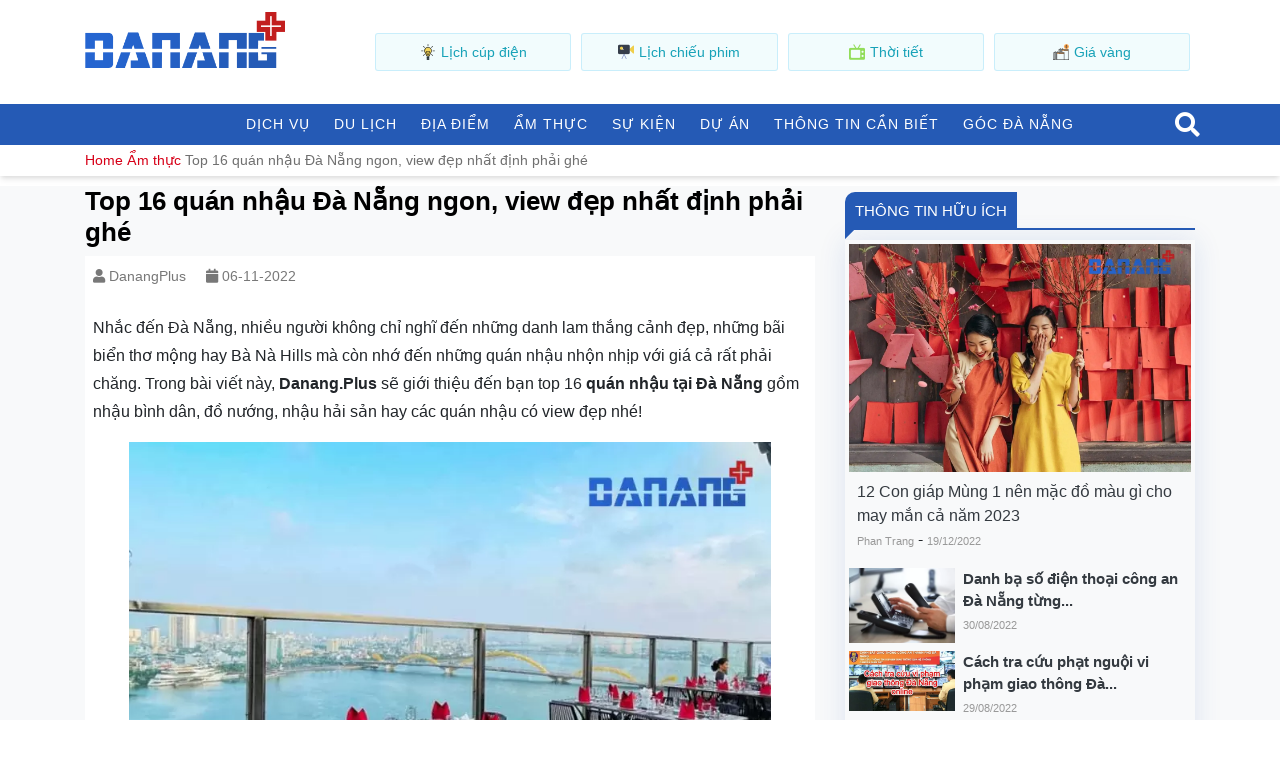

--- FILE ---
content_type: text/html; charset=UTF-8
request_url: https://danang.plus/quan-nhau/
body_size: 20624
content:
<!DOCTYPE html>
<html lang="vi" prefix="og: https://ogp.me/ns#">
<head>
  <meta charset="UTF-8">
  <meta http-equiv="X-UA-Compatible" content="IE=edge">
  <meta name="viewport" content="width=device-width, initial-scale=1">
  <link rel="profile" href="https://gmpg.org/xfn/11">
  <!--[if lt IE 9]>
    <script src="https://oss.maxcdn.com/html5shiv/3.7.3/html5shiv.min.js"></script>
    <script src="https://oss.maxcdn.com/respond/1.4.2/respond.min.js"></script>
  <![endif]-->
  <script type="77b222d1aa2b8dc9f89236c4-text/javascript">(function(html){html.className = html.className.replace(/\bno-js\b/,'js')})(document.documentElement);</script>

<!-- Tối ưu hóa công cụ tìm kiếm bởi Rank Math - https://rankmath.com/ -->
<title>Top 16 quán nhậu Đà Nẵng ngon, view đẹp nhất định phải ghé</title>
<meta name="description" content="Đến Đà Nẵng du lịch và bạn đang tìm kiếm quán nhậu ở đà nẵng hải sản tươi ngon, giá rẻ, có view đẹp. Xem ngay bài viết sau đây!"/>
<meta name="robots" content="follow, index, max-snippet:-1, max-video-preview:-1, max-image-preview:large"/>
<link rel="canonical" href="https://danang.plus/quan-nhau/" />
<meta property="og:locale" content="vi_VN" />
<meta property="og:type" content="article" />
<meta property="og:title" content="Top 16 quán nhậu Đà Nẵng ngon, view đẹp nhất định phải ghé" />
<meta property="og:description" content="Đến Đà Nẵng du lịch và bạn đang tìm kiếm quán nhậu ở đà nẵng hải sản tươi ngon, giá rẻ, có view đẹp. Xem ngay bài viết sau đây!" />
<meta property="og:url" content="https://danang.plus/quan-nhau/" />
<meta property="og:site_name" content="Danang.Plus" />
<meta property="article:publisher" content="https://www.facebook.com/FDaNang.Plus/" />
<meta property="article:section" content="Ẩm thực" />
<meta property="og:updated_time" content="2022-11-14T10:33:17+07:00" />
<meta property="og:image" content="https://danang.plus/wp-content/uploads/2022/09/quan-nhau-da-nang.jpg" />
<meta property="og:image:secure_url" content="https://danang.plus/wp-content/uploads/2022/09/quan-nhau-da-nang.jpg" />
<meta property="og:image:width" content="800" />
<meta property="og:image:height" content="600" />
<meta property="og:image:alt" content="quán nhậu Đà Nẵng" />
<meta property="og:image:type" content="image/jpeg" />
<meta property="article:published_time" content="2022-11-06T16:30:44+07:00" />
<meta property="article:modified_time" content="2022-11-14T10:33:17+07:00" />
<meta name="twitter:card" content="summary_large_image" />
<meta name="twitter:title" content="Top 16 quán nhậu Đà Nẵng ngon, view đẹp nhất định phải ghé" />
<meta name="twitter:description" content="Đến Đà Nẵng du lịch và bạn đang tìm kiếm quán nhậu ở đà nẵng hải sản tươi ngon, giá rẻ, có view đẹp. Xem ngay bài viết sau đây!" />
<meta name="twitter:image" content="https://danang.plus/wp-content/uploads/2022/09/quan-nhau-da-nang.jpg" />
<meta name="twitter:label1" content="Được viết bởi" />
<meta name="twitter:data1" content="DanangPlus" />
<meta name="twitter:label2" content="Thời gian để đọc" />
<meta name="twitter:data2" content="16 phút" />
<script type="application/ld+json" class="rank-math-schema">{"@context":"https://schema.org","@graph":[{"@type":"Place","@id":"https://danang.plus/#place","address":{"@type":"PostalAddress","addressRegion":"Da Nang","postalCode":"55000","addressCountry":"Viet Nam"}},{"@type":["NewsMediaOrganization","Organization"],"@id":"https://danang.plus/#organization","name":"Danang.Plus","url":"https://danang.plus","sameAs":["https://www.facebook.com/FDaNang.Plus/"],"address":{"@type":"PostalAddress","addressRegion":"Da Nang","postalCode":"55000","addressCountry":"Viet Nam"},"logo":{"@type":"ImageObject","@id":"https://danang.plus/#logo","url":"https://danang.plus/wp-content/uploads/2022/10/danangplus.png","contentUrl":"https://danang.plus/wp-content/uploads/2022/10/danangplus.png","caption":"Danang.Plus","inLanguage":"vi","width":"1100","height":"1100"},"location":{"@id":"https://danang.plus/#place"}},{"@type":"WebSite","@id":"https://danang.plus/#website","url":"https://danang.plus","name":"Danang.Plus","publisher":{"@id":"https://danang.plus/#organization"},"inLanguage":"vi"},{"@type":"ImageObject","@id":"https://danang.plus/wp-content/uploads/2022/09/quan-nhau-da-nang.jpg","url":"https://danang.plus/wp-content/uploads/2022/09/quan-nhau-da-nang.jpg","width":"800","height":"600","caption":"qu\u00e1n nh\u1eadu \u0110\u00e0 N\u1eb5ng","inLanguage":"vi"},{"@type":"BreadcrumbList","@id":"https://danang.plus/quan-nhau/#breadcrumb","itemListElement":[{"@type":"ListItem","position":"1","item":{"@id":"https://danang.plus","name":"Home"}},{"@type":"ListItem","position":"2","item":{"@id":"https://danang.plus/category/am-thuc/","name":"\u1ea8m th\u1ef1c"}},{"@type":"ListItem","position":"3","item":{"@id":"https://danang.plus/quan-nhau/","name":"Top 16 qu\u00e1n nh\u1eadu \u0110\u00e0 N\u1eb5ng ngon, view \u0111\u1eb9p nh\u1ea5t \u0111\u1ecbnh ph\u1ea3i gh\u00e9"}}]},{"@type":"WebPage","@id":"https://danang.plus/quan-nhau/#webpage","url":"https://danang.plus/quan-nhau/","name":"Top 16 qu\u00e1n nh\u1eadu \u0110\u00e0 N\u1eb5ng ngon, view \u0111\u1eb9p nh\u1ea5t \u0111\u1ecbnh ph\u1ea3i gh\u00e9","datePublished":"2022-11-06T16:30:44+07:00","dateModified":"2022-11-14T10:33:17+07:00","isPartOf":{"@id":"https://danang.plus/#website"},"primaryImageOfPage":{"@id":"https://danang.plus/wp-content/uploads/2022/09/quan-nhau-da-nang.jpg"},"inLanguage":"vi","breadcrumb":{"@id":"https://danang.plus/quan-nhau/#breadcrumb"}},{"@type":"Person","@id":"https://danang.plus/author/admincp/","name":"DanangPlus","url":"https://danang.plus/author/admincp/","image":{"@type":"ImageObject","@id":"https://secure.gravatar.com/avatar/4ba93acb08f9a462c486945dfe9455b4?s=96&amp;d=mm&amp;r=g","url":"https://secure.gravatar.com/avatar/4ba93acb08f9a462c486945dfe9455b4?s=96&amp;d=mm&amp;r=g","caption":"DanangPlus","inLanguage":"vi"},"worksFor":{"@id":"https://danang.plus/#organization"}},{"@type":"Article","headline":"Top 16 qu\u00e1n nh\u1eadu \u0110\u00e0 N\u1eb5ng ngon, view \u0111\u1eb9p nh\u1ea5t \u0111\u1ecbnh ph\u1ea3i gh\u00e9","keywords":"qu\u00e1n nh\u1eadu \u0110\u00e0 N\u1eb5ng","datePublished":"2022-11-06T16:30:44+07:00","dateModified":"2022-11-14T10:33:17+07:00","articleSection":"\u1ea8m th\u1ef1c","author":{"@id":"https://danang.plus/author/admincp/","name":"DanangPlus"},"publisher":{"@id":"https://danang.plus/#organization"},"description":"\u0110\u1ebfn \u0110\u00e0 N\u1eb5ng du l\u1ecbch v\u00e0 b\u1ea1n \u0111ang t\u00ecm ki\u1ebfm qu\u00e1n nh\u1eadu \u1edf \u0111\u00e0 n\u1eb5ng h\u1ea3i s\u1ea3n t\u01b0\u01a1i ngon, gi\u00e1 r\u1ebb, c\u00f3 view \u0111\u1eb9p. Xem ngay b\u00e0i vi\u1ebft sau \u0111\u00e2y!","name":"Top 16 qu\u00e1n nh\u1eadu \u0110\u00e0 N\u1eb5ng ngon, view \u0111\u1eb9p nh\u1ea5t \u0111\u1ecbnh ph\u1ea3i gh\u00e9","@id":"https://danang.plus/quan-nhau/#richSnippet","isPartOf":{"@id":"https://danang.plus/quan-nhau/#webpage"},"image":{"@id":"https://danang.plus/wp-content/uploads/2022/09/quan-nhau-da-nang.jpg"},"inLanguage":"vi","mainEntityOfPage":{"@id":"https://danang.plus/quan-nhau/#webpage"}}]}</script>
<!-- /Plugin SEO WordPress Rank Math -->

<link rel="alternate" type="application/rss+xml" title="Dòng thông tin Danang.Plus &raquo;" href="https://danang.plus/feed/" />
<link rel="alternate" type="application/rss+xml" title="Danang.Plus &raquo; Dòng bình luận" href="https://danang.plus/comments/feed/" />
<script type="77b222d1aa2b8dc9f89236c4-text/javascript">
/* <![CDATA[ */
window._wpemojiSettings = {"baseUrl":"https:\/\/s.w.org\/images\/core\/emoji\/15.0.3\/72x72\/","ext":".png","svgUrl":"https:\/\/s.w.org\/images\/core\/emoji\/15.0.3\/svg\/","svgExt":".svg","source":{"concatemoji":"https:\/\/danang.plus\/wp-includes\/js\/wp-emoji-release.min.js?ver=d49da6090a323c21862a292cf278138c"}};
/*! This file is auto-generated */
!function(i,n){var o,s,e;function c(e){try{var t={supportTests:e,timestamp:(new Date).valueOf()};sessionStorage.setItem(o,JSON.stringify(t))}catch(e){}}function p(e,t,n){e.clearRect(0,0,e.canvas.width,e.canvas.height),e.fillText(t,0,0);var t=new Uint32Array(e.getImageData(0,0,e.canvas.width,e.canvas.height).data),r=(e.clearRect(0,0,e.canvas.width,e.canvas.height),e.fillText(n,0,0),new Uint32Array(e.getImageData(0,0,e.canvas.width,e.canvas.height).data));return t.every(function(e,t){return e===r[t]})}function u(e,t,n){switch(t){case"flag":return n(e,"\ud83c\udff3\ufe0f\u200d\u26a7\ufe0f","\ud83c\udff3\ufe0f\u200b\u26a7\ufe0f")?!1:!n(e,"\ud83c\uddfa\ud83c\uddf3","\ud83c\uddfa\u200b\ud83c\uddf3")&&!n(e,"\ud83c\udff4\udb40\udc67\udb40\udc62\udb40\udc65\udb40\udc6e\udb40\udc67\udb40\udc7f","\ud83c\udff4\u200b\udb40\udc67\u200b\udb40\udc62\u200b\udb40\udc65\u200b\udb40\udc6e\u200b\udb40\udc67\u200b\udb40\udc7f");case"emoji":return!n(e,"\ud83d\udc26\u200d\u2b1b","\ud83d\udc26\u200b\u2b1b")}return!1}function f(e,t,n){var r="undefined"!=typeof WorkerGlobalScope&&self instanceof WorkerGlobalScope?new OffscreenCanvas(300,150):i.createElement("canvas"),a=r.getContext("2d",{willReadFrequently:!0}),o=(a.textBaseline="top",a.font="600 32px Arial",{});return e.forEach(function(e){o[e]=t(a,e,n)}),o}function t(e){var t=i.createElement("script");t.src=e,t.defer=!0,i.head.appendChild(t)}"undefined"!=typeof Promise&&(o="wpEmojiSettingsSupports",s=["flag","emoji"],n.supports={everything:!0,everythingExceptFlag:!0},e=new Promise(function(e){i.addEventListener("DOMContentLoaded",e,{once:!0})}),new Promise(function(t){var n=function(){try{var e=JSON.parse(sessionStorage.getItem(o));if("object"==typeof e&&"number"==typeof e.timestamp&&(new Date).valueOf()<e.timestamp+604800&&"object"==typeof e.supportTests)return e.supportTests}catch(e){}return null}();if(!n){if("undefined"!=typeof Worker&&"undefined"!=typeof OffscreenCanvas&&"undefined"!=typeof URL&&URL.createObjectURL&&"undefined"!=typeof Blob)try{var e="postMessage("+f.toString()+"("+[JSON.stringify(s),u.toString(),p.toString()].join(",")+"));",r=new Blob([e],{type:"text/javascript"}),a=new Worker(URL.createObjectURL(r),{name:"wpTestEmojiSupports"});return void(a.onmessage=function(e){c(n=e.data),a.terminate(),t(n)})}catch(e){}c(n=f(s,u,p))}t(n)}).then(function(e){for(var t in e)n.supports[t]=e[t],n.supports.everything=n.supports.everything&&n.supports[t],"flag"!==t&&(n.supports.everythingExceptFlag=n.supports.everythingExceptFlag&&n.supports[t]);n.supports.everythingExceptFlag=n.supports.everythingExceptFlag&&!n.supports.flag,n.DOMReady=!1,n.readyCallback=function(){n.DOMReady=!0}}).then(function(){return e}).then(function(){var e;n.supports.everything||(n.readyCallback(),(e=n.source||{}).concatemoji?t(e.concatemoji):e.wpemoji&&e.twemoji&&(t(e.twemoji),t(e.wpemoji)))}))}((window,document),window._wpemojiSettings);
/* ]]> */
</script>

<style id='wp-emoji-styles-inline-css' type='text/css'>

	img.wp-smiley, img.emoji {
		display: inline !important;
		border: none !important;
		box-shadow: none !important;
		height: 1em !important;
		width: 1em !important;
		margin: 0 0.07em !important;
		vertical-align: -0.1em !important;
		background: none !important;
		padding: 0 !important;
	}
</style>
<link rel='stylesheet' id='wp-block-library-css' href='https://danang.plus/wp-includes/css/dist/block-library/style.min.css?ver=d49da6090a323c21862a292cf278138c' type='text/css' media='all' />
<style id='classic-theme-styles-inline-css' type='text/css'>
/*! This file is auto-generated */
.wp-block-button__link{color:#fff;background-color:#32373c;border-radius:9999px;box-shadow:none;text-decoration:none;padding:calc(.667em + 2px) calc(1.333em + 2px);font-size:1.125em}.wp-block-file__button{background:#32373c;color:#fff;text-decoration:none}
</style>
<style id='global-styles-inline-css' type='text/css'>
body{--wp--preset--color--black: #000000;--wp--preset--color--cyan-bluish-gray: #abb8c3;--wp--preset--color--white: #ffffff;--wp--preset--color--pale-pink: #f78da7;--wp--preset--color--vivid-red: #cf2e2e;--wp--preset--color--luminous-vivid-orange: #ff6900;--wp--preset--color--luminous-vivid-amber: #fcb900;--wp--preset--color--light-green-cyan: #7bdcb5;--wp--preset--color--vivid-green-cyan: #00d084;--wp--preset--color--pale-cyan-blue: #8ed1fc;--wp--preset--color--vivid-cyan-blue: #0693e3;--wp--preset--color--vivid-purple: #9b51e0;--wp--preset--gradient--vivid-cyan-blue-to-vivid-purple: linear-gradient(135deg,rgba(6,147,227,1) 0%,rgb(155,81,224) 100%);--wp--preset--gradient--light-green-cyan-to-vivid-green-cyan: linear-gradient(135deg,rgb(122,220,180) 0%,rgb(0,208,130) 100%);--wp--preset--gradient--luminous-vivid-amber-to-luminous-vivid-orange: linear-gradient(135deg,rgba(252,185,0,1) 0%,rgba(255,105,0,1) 100%);--wp--preset--gradient--luminous-vivid-orange-to-vivid-red: linear-gradient(135deg,rgba(255,105,0,1) 0%,rgb(207,46,46) 100%);--wp--preset--gradient--very-light-gray-to-cyan-bluish-gray: linear-gradient(135deg,rgb(238,238,238) 0%,rgb(169,184,195) 100%);--wp--preset--gradient--cool-to-warm-spectrum: linear-gradient(135deg,rgb(74,234,220) 0%,rgb(151,120,209) 20%,rgb(207,42,186) 40%,rgb(238,44,130) 60%,rgb(251,105,98) 80%,rgb(254,248,76) 100%);--wp--preset--gradient--blush-light-purple: linear-gradient(135deg,rgb(255,206,236) 0%,rgb(152,150,240) 100%);--wp--preset--gradient--blush-bordeaux: linear-gradient(135deg,rgb(254,205,165) 0%,rgb(254,45,45) 50%,rgb(107,0,62) 100%);--wp--preset--gradient--luminous-dusk: linear-gradient(135deg,rgb(255,203,112) 0%,rgb(199,81,192) 50%,rgb(65,88,208) 100%);--wp--preset--gradient--pale-ocean: linear-gradient(135deg,rgb(255,245,203) 0%,rgb(182,227,212) 50%,rgb(51,167,181) 100%);--wp--preset--gradient--electric-grass: linear-gradient(135deg,rgb(202,248,128) 0%,rgb(113,206,126) 100%);--wp--preset--gradient--midnight: linear-gradient(135deg,rgb(2,3,129) 0%,rgb(40,116,252) 100%);--wp--preset--font-size--small: 13px;--wp--preset--font-size--medium: 20px;--wp--preset--font-size--large: 36px;--wp--preset--font-size--x-large: 42px;--wp--preset--spacing--20: 0.44rem;--wp--preset--spacing--30: 0.67rem;--wp--preset--spacing--40: 1rem;--wp--preset--spacing--50: 1.5rem;--wp--preset--spacing--60: 2.25rem;--wp--preset--spacing--70: 3.38rem;--wp--preset--spacing--80: 5.06rem;--wp--preset--shadow--natural: 6px 6px 9px rgba(0, 0, 0, 0.2);--wp--preset--shadow--deep: 12px 12px 50px rgba(0, 0, 0, 0.4);--wp--preset--shadow--sharp: 6px 6px 0px rgba(0, 0, 0, 0.2);--wp--preset--shadow--outlined: 6px 6px 0px -3px rgba(255, 255, 255, 1), 6px 6px rgba(0, 0, 0, 1);--wp--preset--shadow--crisp: 6px 6px 0px rgba(0, 0, 0, 1);}:where(.is-layout-flex){gap: 0.5em;}:where(.is-layout-grid){gap: 0.5em;}body .is-layout-flex{display: flex;}body .is-layout-flex{flex-wrap: wrap;align-items: center;}body .is-layout-flex > *{margin: 0;}body .is-layout-grid{display: grid;}body .is-layout-grid > *{margin: 0;}:where(.wp-block-columns.is-layout-flex){gap: 2em;}:where(.wp-block-columns.is-layout-grid){gap: 2em;}:where(.wp-block-post-template.is-layout-flex){gap: 1.25em;}:where(.wp-block-post-template.is-layout-grid){gap: 1.25em;}.has-black-color{color: var(--wp--preset--color--black) !important;}.has-cyan-bluish-gray-color{color: var(--wp--preset--color--cyan-bluish-gray) !important;}.has-white-color{color: var(--wp--preset--color--white) !important;}.has-pale-pink-color{color: var(--wp--preset--color--pale-pink) !important;}.has-vivid-red-color{color: var(--wp--preset--color--vivid-red) !important;}.has-luminous-vivid-orange-color{color: var(--wp--preset--color--luminous-vivid-orange) !important;}.has-luminous-vivid-amber-color{color: var(--wp--preset--color--luminous-vivid-amber) !important;}.has-light-green-cyan-color{color: var(--wp--preset--color--light-green-cyan) !important;}.has-vivid-green-cyan-color{color: var(--wp--preset--color--vivid-green-cyan) !important;}.has-pale-cyan-blue-color{color: var(--wp--preset--color--pale-cyan-blue) !important;}.has-vivid-cyan-blue-color{color: var(--wp--preset--color--vivid-cyan-blue) !important;}.has-vivid-purple-color{color: var(--wp--preset--color--vivid-purple) !important;}.has-black-background-color{background-color: var(--wp--preset--color--black) !important;}.has-cyan-bluish-gray-background-color{background-color: var(--wp--preset--color--cyan-bluish-gray) !important;}.has-white-background-color{background-color: var(--wp--preset--color--white) !important;}.has-pale-pink-background-color{background-color: var(--wp--preset--color--pale-pink) !important;}.has-vivid-red-background-color{background-color: var(--wp--preset--color--vivid-red) !important;}.has-luminous-vivid-orange-background-color{background-color: var(--wp--preset--color--luminous-vivid-orange) !important;}.has-luminous-vivid-amber-background-color{background-color: var(--wp--preset--color--luminous-vivid-amber) !important;}.has-light-green-cyan-background-color{background-color: var(--wp--preset--color--light-green-cyan) !important;}.has-vivid-green-cyan-background-color{background-color: var(--wp--preset--color--vivid-green-cyan) !important;}.has-pale-cyan-blue-background-color{background-color: var(--wp--preset--color--pale-cyan-blue) !important;}.has-vivid-cyan-blue-background-color{background-color: var(--wp--preset--color--vivid-cyan-blue) !important;}.has-vivid-purple-background-color{background-color: var(--wp--preset--color--vivid-purple) !important;}.has-black-border-color{border-color: var(--wp--preset--color--black) !important;}.has-cyan-bluish-gray-border-color{border-color: var(--wp--preset--color--cyan-bluish-gray) !important;}.has-white-border-color{border-color: var(--wp--preset--color--white) !important;}.has-pale-pink-border-color{border-color: var(--wp--preset--color--pale-pink) !important;}.has-vivid-red-border-color{border-color: var(--wp--preset--color--vivid-red) !important;}.has-luminous-vivid-orange-border-color{border-color: var(--wp--preset--color--luminous-vivid-orange) !important;}.has-luminous-vivid-amber-border-color{border-color: var(--wp--preset--color--luminous-vivid-amber) !important;}.has-light-green-cyan-border-color{border-color: var(--wp--preset--color--light-green-cyan) !important;}.has-vivid-green-cyan-border-color{border-color: var(--wp--preset--color--vivid-green-cyan) !important;}.has-pale-cyan-blue-border-color{border-color: var(--wp--preset--color--pale-cyan-blue) !important;}.has-vivid-cyan-blue-border-color{border-color: var(--wp--preset--color--vivid-cyan-blue) !important;}.has-vivid-purple-border-color{border-color: var(--wp--preset--color--vivid-purple) !important;}.has-vivid-cyan-blue-to-vivid-purple-gradient-background{background: var(--wp--preset--gradient--vivid-cyan-blue-to-vivid-purple) !important;}.has-light-green-cyan-to-vivid-green-cyan-gradient-background{background: var(--wp--preset--gradient--light-green-cyan-to-vivid-green-cyan) !important;}.has-luminous-vivid-amber-to-luminous-vivid-orange-gradient-background{background: var(--wp--preset--gradient--luminous-vivid-amber-to-luminous-vivid-orange) !important;}.has-luminous-vivid-orange-to-vivid-red-gradient-background{background: var(--wp--preset--gradient--luminous-vivid-orange-to-vivid-red) !important;}.has-very-light-gray-to-cyan-bluish-gray-gradient-background{background: var(--wp--preset--gradient--very-light-gray-to-cyan-bluish-gray) !important;}.has-cool-to-warm-spectrum-gradient-background{background: var(--wp--preset--gradient--cool-to-warm-spectrum) !important;}.has-blush-light-purple-gradient-background{background: var(--wp--preset--gradient--blush-light-purple) !important;}.has-blush-bordeaux-gradient-background{background: var(--wp--preset--gradient--blush-bordeaux) !important;}.has-luminous-dusk-gradient-background{background: var(--wp--preset--gradient--luminous-dusk) !important;}.has-pale-ocean-gradient-background{background: var(--wp--preset--gradient--pale-ocean) !important;}.has-electric-grass-gradient-background{background: var(--wp--preset--gradient--electric-grass) !important;}.has-midnight-gradient-background{background: var(--wp--preset--gradient--midnight) !important;}.has-small-font-size{font-size: var(--wp--preset--font-size--small) !important;}.has-medium-font-size{font-size: var(--wp--preset--font-size--medium) !important;}.has-large-font-size{font-size: var(--wp--preset--font-size--large) !important;}.has-x-large-font-size{font-size: var(--wp--preset--font-size--x-large) !important;}
.wp-block-navigation a:where(:not(.wp-element-button)){color: inherit;}
:where(.wp-block-post-template.is-layout-flex){gap: 1.25em;}:where(.wp-block-post-template.is-layout-grid){gap: 1.25em;}
:where(.wp-block-columns.is-layout-flex){gap: 2em;}:where(.wp-block-columns.is-layout-grid){gap: 2em;}
.wp-block-pullquote{font-size: 1.5em;line-height: 1.6;}
</style>
<link rel='stylesheet' id='wp-faq-schema-jquery-ui-css' href='https://danang.plus/wp-content/plugins/faq-schema-for-pages-and-posts//css/jquery-ui.css?ver=2.0.0' type='text/css' media='all' />
<link rel='stylesheet' id='solid-css' href='https://danang.plus/wp-content/themes/dnplus/libs/font-awesome/css/solid.css?ver=d49da6090a323c21862a292cf278138c' type='text/css' media='all' />
<link rel='stylesheet' id='regular-css' href='https://danang.plus/wp-content/themes/dnplus/libs/font-awesome/css/regular.css?ver=d49da6090a323c21862a292cf278138c' type='text/css' media='all' />
<link rel='stylesheet' id='brands-css' href='https://danang.plus/wp-content/themes/dnplus/libs/font-awesome/css/brands.css?ver=d49da6090a323c21862a292cf278138c' type='text/css' media='all' />
<link rel='stylesheet' id='font-awesome-css' href='https://danang.plus/wp-content/themes/dnplus/libs/font-awesome/css/fontawesome.css?ver=d49da6090a323c21862a292cf278138c' type='text/css' media='all' />
<link rel='stylesheet' id='animate-css' href='https://danang.plus/wp-content/themes/dnplus/libs/owlcarousel/animate.css?ver=d49da6090a323c21862a292cf278138c' type='text/css' media='all' />
<link rel='stylesheet' id='bootstrap-css' href='https://danang.plus/wp-content/themes/dnplus/libs/bootstrap/css/bootstrap.min.css?ver=d49da6090a323c21862a292cf278138c' type='text/css' media='all' />
<link rel='stylesheet' id='owl-carousel-css' href='https://danang.plus/wp-content/themes/dnplus/libs/owlcarousel/owl.carousel.min.css?ver=d49da6090a323c21862a292cf278138c' type='text/css' media='all' />
<link rel='stylesheet' id='owl-carousel-theme-css' href='https://danang.plus/wp-content/themes/dnplus/libs/owlcarousel/owl.theme.default.min.css?ver=d49da6090a323c21862a292cf278138c' type='text/css' media='all' />
<link rel='stylesheet' id='fancybox-css' href='https://danang.plus/wp-content/themes/dnplus/libs/fancybox/jquery.fancybox.min.css?ver=d49da6090a323c21862a292cf278138c' type='text/css' media='all' />
<link rel='stylesheet' id='sweetalert2-css' href='https://danang.plus/wp-content/themes/dnplus/libs/sweetalert2/sweetalert2.min.css?ver=d49da6090a323c21862a292cf278138c' type='text/css' media='all' />
<link rel='stylesheet' id='editor-css' href='https://danang.plus/wp-content/themes/dnplus/assets/css/editor-style.css?ver=d49da6090a323c21862a292cf278138c' type='text/css' media='all' />
<link rel='stylesheet' id='kenit-style-css' href='https://danang.plus/wp-content/themes/dnplus/style.css?ver=d49da6090a323c21862a292cf278138c' type='text/css' media='all' />
<link rel='stylesheet' id='fixedtoc-style-css' href='https://danang.plus/wp-content/plugins/fixed-toc/frontend/assets/css/ftoc.min.css?ver=3.1.25' type='text/css' media='all' />
<style id='fixedtoc-style-inline-css' type='text/css'>
.ftwp-in-post#ftwp-container-outer { height: auto; } #ftwp-container.ftwp-wrap #ftwp-contents { width: 250px; height: auto; } .ftwp-in-post#ftwp-container-outer #ftwp-contents { height: auto; } .ftwp-in-post#ftwp-container-outer.ftwp-float-none #ftwp-contents { width: auto; } #ftwp-container.ftwp-wrap #ftwp-trigger { width: 50px; height: 50px; font-size: 30px; } #ftwp-container #ftwp-trigger.ftwp-border-medium { font-size: 29px; } #ftwp-container.ftwp-wrap #ftwp-header { font-size: 16px; font-family: inherit; } #ftwp-container.ftwp-wrap #ftwp-header-title { font-weight: bold; } #ftwp-container.ftwp-wrap #ftwp-list { font-size: 12px; font-family: Verdana, Geneva, sans-serif; } #ftwp-container #ftwp-list.ftwp-liststyle-decimal .ftwp-anchor::before { font-size: 12px; } #ftwp-container #ftwp-list.ftwp-strong-first>.ftwp-item>.ftwp-anchor .ftwp-text { font-size: 13.2px; } #ftwp-container #ftwp-list.ftwp-strong-first.ftwp-liststyle-decimal>.ftwp-item>.ftwp-anchor::before { font-size: 13.2px; } #ftwp-container.ftwp-wrap #ftwp-trigger { color: #333; background: rgba(243,243,243,0.95); } #ftwp-container.ftwp-wrap #ftwp-trigger { border-color: rgba(51,51,51,0.95); } #ftwp-container.ftwp-wrap #ftwp-contents { border-color: rgba(51,51,51,0.95); } #ftwp-container.ftwp-wrap #ftwp-header { color: #333; background: rgba(243,243,243,0.95); } #ftwp-container.ftwp-wrap #ftwp-contents:hover #ftwp-header { background: #f3f3f3; } #ftwp-container.ftwp-wrap #ftwp-list { color: #333; background: rgba(243,243,243,0.95); } #ftwp-container.ftwp-wrap #ftwp-contents:hover #ftwp-list { background: #f3f3f3; } #ftwp-container.ftwp-wrap #ftwp-list .ftwp-anchor:hover { color: #00A368; } #ftwp-container.ftwp-wrap #ftwp-list .ftwp-anchor:focus, #ftwp-container.ftwp-wrap #ftwp-list .ftwp-active, #ftwp-container.ftwp-wrap #ftwp-list .ftwp-active:hover { color: #fff; } #ftwp-container.ftwp-wrap #ftwp-list .ftwp-text::before { background: rgba(221,51,51,0.95); } .ftwp-heading-target::before { background: rgba(221,51,51,0.95); }
</style>
<script type="77b222d1aa2b8dc9f89236c4-text/javascript" src="https://danang.plus/wp-content/themes/dnplus/assets/js/jquery1.12.4.min.js?ver=d49da6090a323c21862a292cf278138c" id="jquery-js"></script>
<script type="77b222d1aa2b8dc9f89236c4-text/javascript" id="my_loadmore-js-extra">
/* <![CDATA[ */
var misha_loadmore_params = {"ajaxurl":"https:\/\/danang.plus\/wp-admin\/admin-ajax.php","posts":"{\"page\":0,\"name\":\"quan-nhau\",\"error\":\"\",\"m\":\"\",\"p\":0,\"post_parent\":\"\",\"subpost\":\"\",\"subpost_id\":\"\",\"attachment\":\"\",\"attachment_id\":0,\"pagename\":\"\",\"page_id\":0,\"second\":\"\",\"minute\":\"\",\"hour\":\"\",\"day\":0,\"monthnum\":0,\"year\":0,\"w\":0,\"category_name\":\"\",\"tag\":\"\",\"cat\":\"\",\"tag_id\":\"\",\"author\":\"\",\"author_name\":\"\",\"feed\":\"\",\"tb\":\"\",\"paged\":0,\"meta_key\":\"\",\"meta_value\":\"\",\"preview\":\"\",\"s\":\"\",\"sentence\":\"\",\"title\":\"\",\"fields\":\"\",\"menu_order\":\"\",\"embed\":\"\",\"category__in\":[],\"category__not_in\":[],\"category__and\":[],\"post__in\":[],\"post__not_in\":[],\"post_name__in\":[],\"tag__in\":[],\"tag__not_in\":[],\"tag__and\":[],\"tag_slug__in\":[],\"tag_slug__and\":[],\"post_parent__in\":[],\"post_parent__not_in\":[],\"author__in\":[],\"author__not_in\":[],\"search_columns\":[],\"ignore_sticky_posts\":false,\"suppress_filters\":false,\"cache_results\":true,\"update_post_term_cache\":true,\"update_menu_item_cache\":false,\"lazy_load_term_meta\":true,\"update_post_meta_cache\":true,\"post_type\":\"\",\"posts_per_page\":10,\"nopaging\":false,\"comments_per_page\":\"50\",\"no_found_rows\":false,\"order\":\"DESC\"}","current_page":"1","max_page":"0"};
/* ]]> */
</script>
<script type="77b222d1aa2b8dc9f89236c4-text/javascript" src="https://danang.plus/wp-content/themes/dnplus/assets/js/myloadmore.js?ver=d49da6090a323c21862a292cf278138c" id="my_loadmore-js"></script>
<link rel="https://api.w.org/" href="https://danang.plus/wp-json/" /><link rel="alternate" type="application/json" href="https://danang.plus/wp-json/wp/v2/posts/6408" /><link rel="alternate" type="application/json+oembed" href="https://danang.plus/wp-json/oembed/1.0/embed?url=https%3A%2F%2Fdanang.plus%2Fquan-nhau%2F" />
<link rel="alternate" type="text/xml+oembed" href="https://danang.plus/wp-json/oembed/1.0/embed?url=https%3A%2F%2Fdanang.plus%2Fquan-nhau%2F&#038;format=xml" />
<!-- HFCM by 99 Robots - Snippet # 1: GA4 -->
<!-- Global site tag (gtag.js) - Google Analytics -->
<script async src="https://www.googletagmanager.com/gtag/js?id=G-M359PEVYR3" type="77b222d1aa2b8dc9f89236c4-text/javascript"></script>
<script type="77b222d1aa2b8dc9f89236c4-text/javascript">
  window.dataLayer = window.dataLayer || [];
  function gtag(){dataLayer.push(arguments);}
  gtag('js', new Date());

  gtag('config', 'G-M359PEVYR3');
</script>
<!-- /end HFCM by 99 Robots -->
<!-- HFCM by 99 Robots - Snippet # 2: Search Console bebom -->
<meta name="google-site-verification" content="I-YATM9uuKogpPMgA4vCEmvFlF6RdoGIeRe_TF8jYIA" />
<!-- /end HFCM by 99 Robots -->
<!-- HFCM by 99 Robots - Snippet # 7: GA khanh -->
<meta name="google-adsense-account" content="ca-pub-9184956751806172">
<!-- /end HFCM by 99 Robots -->
    <meta property="fb:app_id" content="">
    <meta property="fb:admins" content=""/>
<link rel="icon" href="https://danang.plus/wp-content/uploads/2022/10/cropped-danang-plus-icon-32x32.png" sizes="32x32" />
<link rel="icon" href="https://danang.plus/wp-content/uploads/2022/10/cropped-danang-plus-icon-192x192.png" sizes="192x192" />
<link rel="apple-touch-icon" href="https://danang.plus/wp-content/uploads/2022/10/cropped-danang-plus-icon-180x180.png" />
<meta name="msapplication-TileImage" content="https://danang.plus/wp-content/uploads/2022/10/cropped-danang-plus-icon-270x270.png" />
		<style type="text/css" id="wp-custom-css">
			.entry-content {
	padding-top: 10px;
}		</style>
		</head>
<body data-rsssl=1 class="post-template-default single single-post postid-6408 single-format-standard has-ftoc">
<header class="header relative p-2">
  <div class="container">
    <div class="row align-items-and">
            <div class="col-md-3">
                <div class="logo mt-1 mb-1 text-center text-sm-left">
                        <a href="https://danang.plus" title="Danang.Plus">
            <img src="https://danang.plus/wp-content/uploads/2022/08/logo.png" alt="Danang.Plus" class="img-fluid" width="200">
        </a>
            </div>
      </div>
      <div class="col-md-9">
        <div class="term-wrap d-none d-md-block">
          <div class="row no-gutters">
                <div class="col-md-3 col-6">
                  <div class="item">
                      <img src="https://danang.plus/wp-content/themes/dnplus/assets/images/lichcd.png" class="img-fluid">
                      <a href="https://danang.plus/lich-cup-dien/" class="text-info">
                        <span>Lịch cúp điện</span>
                      </a>
                  </div>
                </div>
                <div class="col-md-3 col-6">
                  <div class="item">
                    <img src="https://danang.plus/wp-content/themes/dnplus/assets/images/lichcp.png" class="img-fluid">
                    <a href="https://danang.plus/lich-chieu-phim-da-nang/" class="text-info">
                      <span>Lịch chiếu phim</span>
                    </a>
                  </div>
                </div>
                <div class="col-md-3 col-6">
                  <div class="item">
                    <img src="https://danang.plus/wp-content/themes/dnplus/assets/images/tivi.png" class="img-fluid">
                    <a href="https://danang.plus/thoi-tiet-da-nang/" class="text-info">
                      <span>Thời tiết</span>
                    </a>
                  </div>
                </div>
                <div class="col-md-3 col-6">
                  <div class="item">
                    <img src="https://danang.plus/wp-content/themes/dnplus/assets/images/giavang.png" class="img-fluid">
                    <a href="https://danang.plus/gia-vang/" class="text-info">
                      <span>Giá vàng</span>
                    </a>
                  </div>
                </div>
          </div>
      </div>
      </div>
    </div>
  </div>
</header>
<nav class="menu-primary relative clearfix d-none d-md-block d-xl-block"><div class="relative container wrap"><ul id="menu-menu-chinh" class=""><li id="menu-item-5942" class="menu-item menu-item-type-taxonomy menu-item-object-category menu-item-5942"><a href="https://danang.plus/category/dich-vu/">Dịch vụ</a></li>
<li id="menu-item-6384" class="menu-item menu-item-type-taxonomy menu-item-object-category menu-item-6384"><a href="https://danang.plus/category/du-lich/">Du lịch</a></li>
<li id="menu-item-12318" class="menu-item menu-item-type-taxonomy menu-item-object-category menu-item-12318"><a href="https://danang.plus/category/dia-diem/">Địa điểm</a></li>
<li id="menu-item-12320" class="menu-item menu-item-type-taxonomy menu-item-object-category current-post-ancestor current-menu-parent current-post-parent menu-item-12320"><a href="https://danang.plus/category/am-thuc/">Ẩm thực</a></li>
<li id="menu-item-12323" class="menu-item menu-item-type-taxonomy menu-item-object-category menu-item-12323"><a href="https://danang.plus/category/su-kien/">Sự kiện</a></li>
<li id="menu-item-12322" class="menu-item menu-item-type-taxonomy menu-item-object-category menu-item-12322"><a href="https://danang.plus/category/du-an-da-nang/">Dự án</a></li>
<li id="menu-item-13228" class="menu-item menu-item-type-taxonomy menu-item-object-category menu-item-13228"><a href="https://danang.plus/category/thong-tin-can-biet/">Thông tin cần biết</a></li>
<li id="menu-item-13636" class="menu-item menu-item-type-taxonomy menu-item-object-category menu-item-13636"><a href="https://danang.plus/category/goc-da-nang/">Góc Đà Nẵng</a></li>
</ul><div></nav><div class="container">
  <div class="term-wrap d-block d-md-none">
         <div class="row no-gutters">
                <div class="col-md-3 col-6">
                  <div class="item">
                      <img src="https://danang.plus/wp-content/themes/dnplus/assets/images/lichcd.png" class="img-fluid">
                      <a href="https://danang.plus/lich-cup-dien/" class="text-info">
                        <span>Lịch cúp điện</span>
                      </a>
                  </div>
                </div>
                <div class="col-md-3 col-6">
                  <div class="item">
                    <img src="https://danang.plus/wp-content/themes/dnplus/assets/images/lichcp.png" class="img-fluid">
                    <a href="https://danang.plus/lich-chieu-phim-da-nang/" class="text-info">
                      <span>Lịch chiếu phim</span>
                    </a>
                  </div>
                </div>
                <div class="col-md-3 col-6">
                  <div class="item">
                    <img src="https://danang.plus/wp-content/themes/dnplus/assets/images/tivi.png" class="img-fluid">
                    <a href="https://danang.plus/thoi-tiet-da-nang/" class="text-info">
                      <span>Thời tiết</span>
                    </a>
                  </div>
                </div>
                <div class="col-md-3 col-6">
                  <div class="item">
                    <img src="https://danang.plus/wp-content/themes/dnplus/assets/images/giavang.png" class="img-fluid">
                    <a href="https://danang.plus/gia-vang/" class="text-info">
                      <span>Giá vàng</span>
                    </a>
                  </div>
                </div>
          </div>
        </div>
</div><div class="breadcrumbs">
	<div class="container">
		<nav class="rank-math-breadcrumb"><a href="https://danang.plus">Home</a><span class="separator">  </span><a href="https://danang.plus/category/am-thuc/">Ẩm thực</a><span class="separator">  </span><span class="last">Top 16 quán nhậu Đà Nẵng ngon, view đẹp nhất định phải ghé</span></nav>	</div>
</div>
<div class="bg-light mt-2">
	<div class="container">
		<div class="row">
			<div class="col-md-8">
				<main id="main" class="single-wrap" role="main">
					<h1 class="h1">Top 16 quán nhậu Đà Nẵng ngon, view đẹp nhất định phải ghé</h1>					<div class="p-2 bg-white">
						<div class="entry-meta mb-2">
							<span class="d-inline-block mr-3">
							<i class="fa fa-user"></i> 
							<a href="https://danang.plus/author/admincp/" 
							  title="DanangPlus">
							  DanangPlus							</a>
						</span>
							<span><i class="fa fa-calendar"></i> 06-11-2022</span>
						</div>
						<div class="entry-content mt-3">
							<div id="ftwp-postcontent"><p>Nhắc đến Đà Nẵng, nhiều người không chỉ nghĩ đến những danh lam thắng cảnh đẹp, những bãi biển thơ mộng hay Bà Nà Hills mà còn nhớ đến những quán nhậu nhộn nhịp với giá cả rất phải chăng. Trong bài viết này, <strong>Danang.Plus</strong> sẽ giới thiệu đến bạn top 16 <strong>quán nhậu tại Đà Nẵng</strong> gồm nhậu bình dân, đồ nướng, nhậu hải sản hay các quán nhậu có view đẹp nhé!</p>
<p><img decoding="async" class="aligncenter size-full wp-image-25957" src="https://danang.plus/wp-content/uploads/2022/09/quan-nhau-da-nang.jpg.webp" alt="quán nhậu Đà Nẵng" width="800" height="600" title="Top 16 quán nhậu Đà Nẵng ngon, view đẹp nhất định phải ghé 33" srcset="https://danang.plus/wp-content/uploads/2022/09/quan-nhau-da-nang.jpg.webp 800w, https://danang.plus/wp-content/uploads/2022/09/quan-nhau-da-nang-768x576.jpg.webp 768w" sizes="(max-width: 800px) 100vw, 800px" /></p>
<div id="ftwp-container-outer" class="ftwp-in-post ftwp-float-none"><div id="ftwp-container" class="ftwp-wrap ftwp-hidden-state ftwp-minimize ftwp-middle-left"><button type="button" id="ftwp-trigger" class="ftwp-shape-round ftwp-border-medium" title="click To Maximize The Table Of Contents"><span class="ftwp-trigger-icon ftwp-icon-menu"></span></button><nav id="ftwp-contents" class="ftwp-shape-square ftwp-border-medium" data-colexp="collapse"><header id="ftwp-header"><span id="ftwp-header-control" class="ftwp-icon-menu"></span><button type="button" id="ftwp-header-minimize" class="ftwp-icon-collapse" aria-labelledby="ftwp-header-title" aria-label="Expand or collapse"></button><span id="ftwp-header-title">Nội dung bài viết</span></header><ol id="ftwp-list" class="ftwp-liststyle-decimal ftwp-effect-bounce-to-right ftwp-list-nest ftwp-strong-first ftwp-colexp ftwp-colexp-icon" style="display: none"><li class="ftwp-item ftwp-has-sub ftwp-expand"><button type="button" aria-label="Expand or collapse" class="ftwp-icon-expand"></button><a class="ftwp-anchor" href="#ftoc-heading-1"><span class="ftwp-text">Các quán nhậu giá bình dân ở Đà Nẵng</span></a><ol class="ftwp-sub"><li class="ftwp-item"><a class="ftwp-anchor" href="#ftoc-heading-2"><span class="ftwp-text">Quán Bà Sâm</span></a></li><li class="ftwp-item"><a class="ftwp-anchor" href="#ftoc-heading-3"><span class="ftwp-text">Quán nhậu Hùng Vân</span></a></li><li class="ftwp-item"><a class="ftwp-anchor" href="#ftoc-heading-4"><span class="ftwp-text">Quán nhậu Lùn Mập</span></a></li><li class="ftwp-item"><a class="ftwp-anchor" href="#ftoc-heading-5"><span class="ftwp-text">Quán nhậu 129</span></a></li></ol></li><li class="ftwp-item ftwp-has-sub ftwp-expand"><button type="button" aria-label="Expand or collapse" class="ftwp-icon-expand"></button><a class="ftwp-anchor" href="#ftoc-heading-6"><span class="ftwp-text">Các quán nhậu Hải sản ngon tại Đà Nẵng</span></a><ol class="ftwp-sub"><li class="ftwp-item"><a class="ftwp-anchor" href="#ftoc-heading-7"><span class="ftwp-text">Quán Bé Mặn</span></a></li><li class="ftwp-item"><a class="ftwp-anchor" href="#ftoc-heading-8"><span class="ftwp-text">Hải sản Đà Nẵng Bé Biển</span></a></li><li class="ftwp-item"><a class="ftwp-anchor" href="#ftoc-heading-9"><span class="ftwp-text">Hải Sản Cua Biển 1</span></a></li><li class="ftwp-item"><a class="ftwp-anchor" href="#ftoc-heading-10"><span class="ftwp-text">Mỹ Hạnh Seafood</span></a></li></ol></li><li class="ftwp-item ftwp-has-sub ftwp-expand"><button type="button" aria-label="Expand or collapse" class="ftwp-icon-expand"></button><a class="ftwp-anchor" href="#ftoc-heading-11"><span class="ftwp-text">Các quán nhậu đồ nướng Đà Nẵng giá rẻ</span></a><ol class="ftwp-sub"><li class="ftwp-item"><a class="ftwp-anchor" href="#ftoc-heading-12"><span class="ftwp-text">Nhóp Nhép Lẩu&amp;Nướng</span></a></li><li class="ftwp-item"><a class="ftwp-anchor" href="#ftoc-heading-13"><span class="ftwp-text">Mọi Lẩu &amp; Nướng</span></a></li><li class="ftwp-item"><a class="ftwp-anchor" href="#ftoc-heading-14"><span class="ftwp-text">Quán Nhắng Nướng</span></a></li><li class="ftwp-item"><a class="ftwp-anchor" href="#ftoc-heading-15"><span class="ftwp-text">Lấm Nướng</span></a></li></ol></li><li class="ftwp-item ftwp-has-sub ftwp-expand"><button type="button" aria-label="Expand or collapse" class="ftwp-icon-expand"></button><a class="ftwp-anchor" href="#ftoc-heading-16"><span class="ftwp-text">Các quán nhậu view đẹp Đà Nẵng</span></a><ol class="ftwp-sub"><li class="ftwp-item"><a class="ftwp-anchor" href="#ftoc-heading-17"><span class="ftwp-text">Bố Già &#8211; Beer &amp; Food</span></a></li><li class="ftwp-item"><a class="ftwp-anchor" href="#ftoc-heading-18"><span class="ftwp-text">Hải Sản Phố</span></a></li><li class="ftwp-item"><a class="ftwp-anchor" href="#ftoc-heading-19"><span class="ftwp-text">Hải Sản Mộc Quán</span></a></li><li class="ftwp-item"><a class="ftwp-anchor" href="#ftoc-heading-20"><span class="ftwp-text">Ngọc Nữ Quán</span></a></li></ol></li></ol></nav></div></div><h2 id="ftoc-heading-1" class="ftwp-heading">Các quán nhậu giá bình dân ở Đà Nẵng</h2>
<p>Nhắc đến các quán nhậu ngon và rẻ Đà Nẵng, phải nhắc đến các quán nhậu bình dân rải khắp mọi tuyến đường trên thành phố. Mỗi đêm, các quán nhậu này thu hút rất nhiều bạn trẻ và cả khách du lịch muốn ăn thử những món nhậu đặc sản tại Đà Thành.</p>
<h3 id="ftoc-heading-2" class="ftwp-heading">Quán Bà Sâm</h3>
<p>Cái tên đầu tiên trong danh sách các quán nhậu bình dân Đà Nẵng đó là quán Bà Sâm. Quán năm ở đường Đỗ Bí, gần các khách sạn lớn như mường Thành và khu phố du lịch An Thượng, nên nơi đây thu hút rất đông thực khách đến ăn nhậu mỗi tối.</p>
<p>Quán ăn có 2 khu vực đối diện nhau, ở giữa là chỗ để xe rất rộng rãi. Không gian quán khá thoáng đãng và sạch sẽ. Ưu điểm của quán chính là thực đơn đa dạng, thức ăn được chế biến theo công thức khá mới mẻ và hợp khẩu vị tất cả mọi người.</p>
<p>Dù đồ ăn rất chất lượng nhưng giá cả tại quán Bà Sâm khá rẻ. Ngoài ra, nhận viên quán rất nhanh nhẹn, tư vấn nhiệt tình cho các thực khách ở đây. Đặc biệt, quán mở cửa đến tận 2 giờ sáng, giúp cho bạn có thể nhậu xuyên đêm cùng bạn bè, đồng nghiệp.</p>
<p><img decoding="async" class="aligncenter size-full wp-image-25958" src="https://danang.plus/wp-content/uploads/2022/09/quan-nhau-da-nang-01.jpg.webp" alt="Quán Bà Sâm" width="800" height="520" title="Top 16 quán nhậu Đà Nẵng ngon, view đẹp nhất định phải ghé 34" srcset="https://danang.plus/wp-content/uploads/2022/09/quan-nhau-da-nang-01.jpg.webp 800w, https://danang.plus/wp-content/uploads/2022/09/quan-nhau-da-nang-01-768x499.jpg.webp 768w" sizes="(max-width: 800px) 100vw, 800px" /></p>
<p><strong>Thông tin liên hệ</strong>:</p>
<ul>
<li><strong>Giờ mở cửa</strong>: 17:50 &#8211; 02:00</li>
<li><strong>Giá tham khảo</strong>: 30,000đ &#8211; 90,000đ</li>
<li><strong>Địa chỉ</strong>: 36 Đỗ Bí, Bắc Mỹ Phú, Ngũ Hành Sơn, Thành phố Đà Nẵng</li>
<li><strong>Số điện thoại</strong>: 0905 568 784</li>
</ul>
<h3 id="ftoc-heading-3" class="ftwp-heading">Quán nhậu Hùng Vân</h3>
<p>Nhắc đến quán nhậu rẻ ở Đà Nẵng, không thể không nhắc đến quán nhậu bình dân Hùng Vân. Mỗi tối khi đi qua đây, đều có thể thấy quán có rất đông thực khách ghé đến thưởng thức đồ ăn và nhậu cùng bạn bè, đồng nghiệp.</p>
<p><img decoding="async" class="aligncenter size-full wp-image-25959" src="https://danang.plus/wp-content/uploads/2022/09/quan-nhau-da-nang-02.jpg.webp" alt="Quán nhậu Hùng Vân" width="800" height="600" title="Top 16 quán nhậu Đà Nẵng ngon, view đẹp nhất định phải ghé 35" srcset="https://danang.plus/wp-content/uploads/2022/09/quan-nhau-da-nang-02.jpg.webp 800w, https://danang.plus/wp-content/uploads/2022/09/quan-nhau-da-nang-02-768x576.jpg.webp 768w" sizes="(max-width: 800px) 100vw, 800px" /></p>
<p>Quán tận dụng không gian vỉa hè và trong nhà nên rất rộng rãi, thoáng đãng và vô cùng sạch sẽ. Cách bố trí bàn ăn có khoảng cách phù hợp nên thực khách nào đến Hùng Vân cũng thấy vô cùng thoải mái.</p>
<p>Điểm cộng không thể bỏ qua tại quán nhậu Hùng Vân chính là thức ăn được chế biến rất ngon, tươi và sạch với cách bày trí bắt mắt mà giá cả lại rất phải chăng. Quán nhậu còn nhận tổ chức tiệc, liên hoan, sự kiện cho khách hàng nào có nhu cầu.</p>
<p><img decoding="async" class="aligncenter wp-image-25960 size-full" src="https://danang.plus/wp-content/uploads/2022/09/quan-nhau-da-nang-03.jpg.webp" alt="Quán nhậu Hùng Vân" width="800" height="600" title="Top 16 quán nhậu Đà Nẵng ngon, view đẹp nhất định phải ghé 36" srcset="https://danang.plus/wp-content/uploads/2022/09/quan-nhau-da-nang-03.jpg.webp 800w, https://danang.plus/wp-content/uploads/2022/09/quan-nhau-da-nang-03-768x576.jpg.webp 768w" sizes="(max-width: 800px) 100vw, 800px" /></p>
<p><strong>Thông tin liên hệ</strong>:</p>
<ul>
<li><strong>Giờ mở cửa</strong>: 09:00 &#8211; 22:00</li>
<li><strong>Giá tham khảo</strong>: 60,000đ &#8211; 120,000đ</li>
<li><strong>Địa chỉ</strong>: 1407 Nguyễn Tất Thành, Thanh Khê Đông, Thanh Khê, Thành phố Đà Nẵng</li>
<li><strong>Số điện thoại</strong>: 0905 572 182</li>
<li><strong>Facebook</strong>: www.facebook.com/profile.php?id=100057557294208</li>
</ul>
<h3 id="ftoc-heading-4" class="ftwp-heading">Quán nhậu Lùn Mập</h3>
<p>Một trong những địa điểm quán nhậu bình dân Đà Nẵng thu hút đông thực khách mỗi ngày phải kể đến quán nhậu Lùn Mập. Quán này tuy ít món ăn trong menu những món nào cũng ngon, tươi sạch và vô cùng vệ sinh.</p>
<p><img decoding="async" class="aligncenter size-full wp-image-25962" src="https://danang.plus/wp-content/uploads/2022/09/quan-nhau-da-nang-05.jpg.webp" alt="Quán nhậu Lùn Mập" width="800" height="600" title="Top 16 quán nhậu Đà Nẵng ngon, view đẹp nhất định phải ghé 37" srcset="https://danang.plus/wp-content/uploads/2022/09/quan-nhau-da-nang-05.jpg.webp 800w, https://danang.plus/wp-content/uploads/2022/09/quan-nhau-da-nang-05-768x576.jpg.webp 768w" sizes="(max-width: 800px) 100vw, 800px" /></p>
<p>Tuy không gian quán không lớn những nội thất được bày trí khá gọn gàng, thoáng đãng và tạo sự thoải mái tối đa cho khách hàng. Bên cạnh đó, các nhân viên phục vụ rất nhanh nhẹn, nhiệt tình và thạo việc, sẵn sàng hỗ trợ mọi nhu cầu của khách hàng.</p>
<p>Dù chỉ là quán nhậu bình dân những tại Lùn Mập có các hải sản tươi sống tự chọn và chế biến ngay cho thực khách. Bên cạnh đó, đồ nướng ở đây cũng được nhiều người đánh giá là ngon và giá cả phải chăng.</p>
<p><img decoding="async" class="aligncenter size-full wp-image-25961" src="https://danang.plus/wp-content/uploads/2022/09/quan-nhau-da-nang-04.jpg.webp" alt="Quán nhậu Lùn Mập" width="800" height="600" title="Top 16 quán nhậu Đà Nẵng ngon, view đẹp nhất định phải ghé 38" srcset="https://danang.plus/wp-content/uploads/2022/09/quan-nhau-da-nang-04.jpg.webp 800w, https://danang.plus/wp-content/uploads/2022/09/quan-nhau-da-nang-04-768x576.jpg.webp 768w" sizes="(max-width: 800px) 100vw, 800px" /></p>
<p><strong>Thông tin liên hệ</strong>:</p>
<ul>
<li><strong>Giờ mở cửa</strong>: Mở cả ngày</li>
<li><strong>Giá tham khảo</strong>: 40,000đ &#8211; 299,000đ</li>
<li><strong>Địa chỉ</strong>: Lô 75 &#8211; 77 Võ Văn Kiệt, Phước Mỹ, Sơn Trà, Thành phố Đà Nẵng</li>
<li><strong>Số điện thoại</strong>: 0869 217 435</li>
<li><strong>Facebook</strong>: www.facebook.com/profile.php?id=100069064295220</li>
</ul>
<h3 id="ftoc-heading-5" class="ftwp-heading">Quán nhậu 129</h3>
<p>Quán nhậu 129 là một trong những quán nhậu Đà Nẵng được yêu thích nhất nhì tại thành phố Đà Nẵng. Nơi đây chuyên phục vụ các món nhậu bình dân với menu đa dạng từ món chiên, xào, trộn đến lẩu và hải sản tươi ngon.</p>
<p><img decoding="async" class="aligncenter size-full wp-image-25963" src="https://danang.plus/wp-content/uploads/2022/09/quan-nhau-da-nang-06.jpg.webp" alt="Quán nhậu 129" width="800" height="800" title="Top 16 quán nhậu Đà Nẵng ngon, view đẹp nhất định phải ghé 39" srcset="https://danang.plus/wp-content/uploads/2022/09/quan-nhau-da-nang-06.jpg.webp 800w, https://danang.plus/wp-content/uploads/2022/09/quan-nhau-da-nang-06-768x768.jpg.webp 768w" sizes="(max-width: 800px) 100vw, 800px" /></p>
<p>Dù 129 có không gian không quá rộng nhưng tối nào nơi đây cũng thu hút rất đông thực khách. Ngoài không gian trong nhà khá sạch sẽ, quán còn tận dụng vỉa hè để làm nơi ăn nhậu thoáng đãng và thoải mái cho thực khách.</p>
<p>Đặc biệt, vì giá rẻ nên đây là địa điểm lui tới của nhiều bạn sinh viên. Cả nhân viên và chủ quán ở Tuấn Râu đều rất nhiệt tình, niềm nở với khách hàng. Hãy thử đến đây để thưởng thức các món ăn dân dã những ngọt tuyệt vời nhé!</p>
<p><img decoding="async" class="aligncenter size-full wp-image-25964" src="https://danang.plus/wp-content/uploads/2022/09/quan-nhau-da-nang-07.jpg.webp" alt="Quán nhậu 129" width="800" height="800" title="Top 16 quán nhậu Đà Nẵng ngon, view đẹp nhất định phải ghé 40" srcset="https://danang.plus/wp-content/uploads/2022/09/quan-nhau-da-nang-07.jpg.webp 800w, https://danang.plus/wp-content/uploads/2022/09/quan-nhau-da-nang-07-768x768.jpg.webp 768w" sizes="(max-width: 800px) 100vw, 800px" /></p>
<p><strong>Thông tin liên hệ</strong>:</p>
<ul>
<li><strong>Giờ mở cửa</strong>: 08:00 &#8211; 22:30</li>
<li><strong>Giá tham khảo</strong>: 10,000đ &#8211; 70,000đ</li>
<li><strong>Địa chỉ</strong>: 129 Huỳnh Tấn Phát, Hải Châu, Thành phố Đà Nẵng</li>
<li><strong>Số điện thoại</strong>: 0973 256 338</li>
<li><strong>Facebook</strong>: www.facebook.com/quannhau129huynhtanphatdanang</li>
</ul>
<h2 id="ftoc-heading-6" class="ftwp-heading">Các quán nhậu Hải sản ngon tại Đà Nẵng</h2>
<p>Nhắc đến các <span style="font-weight: 400;">quán nhậu nổi tiếng Đà Nẵng không thể không nhắc đến những quán hải sản đa dạng, tươi ngon và giá cả vô cùng phải chăng. Ai đến Đà Nẵng đánh giá cao hải sản nơi đây.</span></p>
<h3 id="ftoc-heading-7" class="ftwp-heading">Quán Bé Mặn</h3>
<p>Quán Bé Mặn là quán nhậu hải sản nổi tiếng bậc nhất Đà Nẵng không chỉ đối với người dân địa Phương mà còn đối với khách du lịch. Nằm trên con đường Võ Nguyên Giáp dọc bờ biển Đà Nẵng, nơi đây trở thành địa điểm yêu thích của tất cả mọi người.</p>
<p>Phía bên trong quán có rất nhiều bể nước lớn chứa đa dạng các loại hải sản từ sò, nghêu, ốc, tôm hùm, cua Hoàng Đế,&#8230; Khách hàng chỉ cần chọn nguyên liệu, đầu bếp của Bé Mặn sẽ chế biến tại chỗ và phục vụ tại bàn.</p>
<p><img decoding="async" class="aligncenter size-full wp-image-25966" src="https://danang.plus/wp-content/uploads/2022/09/quan-nhau-da-nang-08.jpg.webp" alt="quan nhau da nang 08" width="800" height="500" title="Top 16 quán nhậu Đà Nẵng ngon, view đẹp nhất định phải ghé 41" srcset="https://danang.plus/wp-content/uploads/2022/09/quan-nhau-da-nang-08.jpg.webp 800w, https://danang.plus/wp-content/uploads/2022/09/quan-nhau-da-nang-08-768x480.jpg.webp 768w" sizes="(max-width: 800px) 100vw, 800px" /></p>
<p>Điểm cộng của quán nhậu Bé Mặn khiến nhiều người hài lòng nữa chính là không gian quán rất rộng rãi, thoáng đãng và nhiều chỗ ngồi. Đội ngũ nhân viên động, thái độ phục vụ rất nhiệt tình, chu đáo, đem lại những trải nghiệm tuyệt vời nhất cho mọi du khách.</p>
<p><img decoding="async" class="aligncenter size-full wp-image-25967" src="https://danang.plus/wp-content/uploads/2022/09/quan-nhau-da-nang-09.jpg.webp" alt="Quán Bé Mặn" width="800" height="500" title="Top 16 quán nhậu Đà Nẵng ngon, view đẹp nhất định phải ghé 42" srcset="https://danang.plus/wp-content/uploads/2022/09/quan-nhau-da-nang-09.jpg.webp 800w, https://danang.plus/wp-content/uploads/2022/09/quan-nhau-da-nang-09-768x480.jpg.webp 768w" sizes="(max-width: 800px) 100vw, 800px" /></p>
<p><strong>Thông tin liên hệ</strong>:</p>
<ul>
<li><strong>Giờ mở cửa</strong>: 08:30 &#8211; 22:30</li>
<li><strong>Giá tham khảo</strong>: Theo thời giá</li>
<li><strong>Địa chỉ</strong>: Lô 8 Võ Nguyên Giáp, Mân Thái, Sơn Trà, Thành phố Đà Nẵng</li>
<li><strong>Số điện thoại</strong>: 0905 207 848</li>
<li><strong>Facebook</strong>: www.facebook.com/haisanbeman</li>
</ul>
<h3 id="ftoc-heading-8" class="ftwp-heading">Hải sản Đà Nẵng Bé Biển</h3>
<p>Hải sản Bé Biến là một trong những <span style="font-weight: 400;">quán nhậu Đà Nẵng đẹp nổi tiếng với nhiều thực khách bởi hải sản tươi ngon tự chọn, đa dạng các loại và giá cả vô cùng phải chăng. Cách chế biến món ăn của quán cũng vô cùng độc đáo, mới lạ, bày trí đẹp mắt.</span></p>
<p><img decoding="async" class="aligncenter size-full wp-image-25968" src="https://danang.plus/wp-content/uploads/2022/09/quan-nhau-da-nang-10.jpg.webp" alt="Hải sản Đà Nẵng Bé Biển" width="800" height="800" title="Top 16 quán nhậu Đà Nẵng ngon, view đẹp nhất định phải ghé 43" srcset="https://danang.plus/wp-content/uploads/2022/09/quan-nhau-da-nang-10.jpg.webp 800w, https://danang.plus/wp-content/uploads/2022/09/quan-nhau-da-nang-10-768x768.jpg.webp 768w" sizes="(max-width: 800px) 100vw, 800px" /></p>
<p>Ấn tượng đầu tiên khi bước vào quán chính là khu vực bể chứa hải sản khá lớn, dễ dàng tìm thấy đầy đủ các loại cua, tôm, ốc và cá biển,&#8230; Nhân viên sẽ nhiệt tình hướng dẫn bạn chọn nguyên liệu, sau đó đầu bếp sẽ chế biến ngay tại chỗ và đem phục vụ tận bàn.</p>
<p>Đến Bé Biển, nhiều người còn bị ấn tượng bởi không gian vô cùng rộng rãi và thoáng đãng. Còn gì bằng khi ngồi nhậu cùng anh em, bạn bè, nhìn ngắm biển Đà Nẵng về đêm đúng không nào!</p>
<p><img decoding="async" class="aligncenter size-full wp-image-25970" src="https://danang.plus/wp-content/uploads/2022/09/quan-nhau-da-nang-13.jpg.webp" alt="Hải sản Đà Nẵng Bé Biển" width="800" height="600" title="Top 16 quán nhậu Đà Nẵng ngon, view đẹp nhất định phải ghé 44" srcset="https://danang.plus/wp-content/uploads/2022/09/quan-nhau-da-nang-13.jpg.webp 800w, https://danang.plus/wp-content/uploads/2022/09/quan-nhau-da-nang-13-768x576.jpg.webp 768w" sizes="(max-width: 800px) 100vw, 800px" /></p>
<p><strong>Thông tin liên hệ</strong>:</p>
<ul>
<li><strong>Giờ mở cửa</strong>: 09:00 &#8211; 02:00</li>
<li><strong>Giá tham khảo</strong>: Theo thời giá</li>
<li><strong>Địa chỉ</strong>: 202 Võ Nguyên Giáp, Phước Mỹ, Sơn Trà, Thành phố Đà Nẵng</li>
<li><strong>Số điện thoại</strong>: 023 6280 0777</li>
<li><strong>Facebook</strong>: www.facebook.com/HaiSanBeBien</li>
</ul>
<h3 id="ftoc-heading-9" class="ftwp-heading">Hải Sản Cua Biển 1</h3>
<p>Thêm một quán nhậu hải sản ở đường Võ Nguyên Giáp được nhiều yêu thích nữa đó là Hải Sản Cua Biển 1. Nơi đây cung cấp nhiều món ăn hải sản tươi ngon tự chọn nhiều loại và giá cả lại vô cùng phải chăng.</p>
<p><img decoding="async" class="aligncenter size-full wp-image-25971" src="https://danang.plus/wp-content/uploads/2022/09/quan-nhau-da-nang-15.jpg.webp" alt="Hải Sản Cua Biển 1" width="800" height="600" title="Top 16 quán nhậu Đà Nẵng ngon, view đẹp nhất định phải ghé 45" srcset="https://danang.plus/wp-content/uploads/2022/09/quan-nhau-da-nang-15.jpg.webp 800w, https://danang.plus/wp-content/uploads/2022/09/quan-nhau-da-nang-15-768x576.jpg.webp 768w" sizes="(max-width: 800px) 100vw, 800px" /></p>
<p>Khu vực để hải sản được quán đầu tư với diện tích rất lớn và chứa đa dạng các chủng loại với nhiều kích thước khác nhau. Đặc biệt, đầu bếp của Cua Biển 1 nấu ăn rất ngon và hợp khẩu vị của nhiều người.</p>
<p>Quán năm ở lô góc khá đẹp, không gian 2 tầng nên rất rộng rãi, thoáng đãng và thoải mái. Ngồi ở tầng 2, khách hàng có thể ngắm biển Đà Nẵng rất thơ mộng. Đến Đà Nẵng hay ghé qua Hải Sản Cua Biển 1 nhé!</p>
<p><img decoding="async" class="aligncenter size-full wp-image-25972" src="https://danang.plus/wp-content/uploads/2022/09/quan-nhau-da-nang-14.jpg.webp" alt="Hải Sản Cua Biển 1" width="800" height="650" title="Top 16 quán nhậu Đà Nẵng ngon, view đẹp nhất định phải ghé 46" srcset="https://danang.plus/wp-content/uploads/2022/09/quan-nhau-da-nang-14.jpg.webp 800w, https://danang.plus/wp-content/uploads/2022/09/quan-nhau-da-nang-14-768x624.jpg.webp 768w" sizes="(max-width: 800px) 100vw, 800px" /></p>
<p><strong>Thông tin liên hệ</strong>:</p>
<ul>
<li><strong>Giờ mở cửa</strong>: 11:00 &#8211; 23:00</li>
<li><strong>Giá tham khảo</strong>: Theo thời giá</li>
<li><strong>Địa chỉ</strong>: 112 Võ Nguyên Giáp, Phước Mỹ, Sơn Trà, Thành phố Đà Nẵng</li>
<li><strong>Số điện thoại</strong>: 0903 555 557</li>
<li><strong>Facebook</strong>: www.facebook.com/anhaisanngonmare</li>
</ul>
<h3 id="ftoc-heading-10" class="ftwp-heading">Mỹ Hạnh Seafood</h3>
<p>Cái tên cuối cùng mà chúng tôi muốn giới thiệu đến các bạn trong danh sách quán nhậu hải sản tại Đà Nẵng hôm nay đó chính là Mỹ Hạnh Seafood. Cũng giống những những nhà hàng hải sản khác, quán Cây Sung có khu vực hải sản tươi sống tự chọn nhưng với quy mô lớn hơn.</p>
<p><img decoding="async" class="aligncenter size-full wp-image-25973" src="https://danang.plus/wp-content/uploads/2022/09/quan-nhau-da-nang-16.jpg.webp" alt="Mỹ Hạnh Seafood" width="800" height="600" title="Top 16 quán nhậu Đà Nẵng ngon, view đẹp nhất định phải ghé 47" srcset="https://danang.plus/wp-content/uploads/2022/09/quan-nhau-da-nang-16.jpg.webp 800w, https://danang.plus/wp-content/uploads/2022/09/quan-nhau-da-nang-16-768x576.jpg.webp 768w" sizes="(max-width: 800px) 100vw, 800px" /></p>
<p>Hải sản ở dây rất đa dạng về chủng loại, từ ốc, cua tôm đến các loại cá biển. Đặc biệt, Mỹ Hạnh có đa dạng cách chế biến từ nướng, hấp, xào với đa dạng nguyên liệu khác nhau, mang đến nhiều sự lựa nhất có thể cho thực khách.</p>
<p>Không gian quán Mỹ Hạnh cũng được đánh giá cao  bởi rất rộng rãi, thoáng mát, nội thất bố trí gọn gàng, khoảng cách hợp lý. Nhân viên quán thân thiện, hỗ trợ khách hàng mọi lúc, mọi nơi với thái độ vui vẻ nhất.</p>
<p><img decoding="async" class="aligncenter size-full wp-image-25974" src="https://danang.plus/wp-content/uploads/2022/09/quan-nhau-da-nang-17.jpg.webp" alt="Mỹ Hạnh Seafood" width="800" height="800" title="Top 16 quán nhậu Đà Nẵng ngon, view đẹp nhất định phải ghé 48" srcset="https://danang.plus/wp-content/uploads/2022/09/quan-nhau-da-nang-17.jpg.webp 800w, https://danang.plus/wp-content/uploads/2022/09/quan-nhau-da-nang-17-768x768.jpg.webp 768w" sizes="(max-width: 800px) 100vw, 800px" /></p>
<p><strong>Thông tin liên hệ</strong>:</p>
<ul>
<li><strong>Giờ mở cửa</strong>: 09:00 &#8211; 23:30</li>
<li><strong>Giá tham khảo</strong>: Theo thời giá</li>
<li><strong>Địa chỉ</strong>: 5 Võ Nguyên Giáp, Phước Mỹ, Sơn Trà, Thành phố Đà Nẵng</li>
<li><strong>Số điện thoại</strong>: 0967 748 668</li>
<li><strong>Facebook</strong>: www.facebook.com/MyHanhSeafood</li>
</ul>
<h2 id="ftoc-heading-11" class="ftwp-heading">Các quán nhậu đồ nướng Đà Nẵng giá rẻ</h2>
<p>Bên cạnh hải sản, thì các quán nhậu đồ Nướng cũng được nhiều người yêu thích tại thành phố Đà Nẵng, đặc biệt là các bạn trẻ. Vào những ngày thời tiết se lạnh, vừa nướng vừa nhậu, trò chuyện cùng bạn bè thì con gì bằng đúng không nào!</p>
<h3 id="ftoc-heading-12" class="ftwp-heading">Nhóp Nhép Lẩu&amp;Nướng</h3>
<p>Nhóp Nhép Lẩu&amp;Nướng là một trong những quán nhậu ngon tại Đà Nẵng. Nơi đây nổi tiếng với khách hàng bởi có đa dạng các loại nguyên liệu nướng như thịt bò, thịt heo, hải sản,&#8230; Cùng với đó là nguồn rau tươi sạch nhập về bán mỗi ngày.</p>
<p><img decoding="async" class="aligncenter size-full wp-image-25975" src="https://danang.plus/wp-content/uploads/2022/09/quan-nhau-da-nang-18.jpg.webp" alt="Nhóp Nhép Lẩu&amp;Nướng" width="800" height="550" title="Top 16 quán nhậu Đà Nẵng ngon, view đẹp nhất định phải ghé 49" srcset="https://danang.plus/wp-content/uploads/2022/09/quan-nhau-da-nang-18.jpg.webp 800w, https://danang.plus/wp-content/uploads/2022/09/quan-nhau-da-nang-18-768x528.jpg.webp 768w" sizes="(max-width: 800px) 100vw, 800px" /></p>
<p>Thịt nướng của Nhóp Nhép được ướp gia vị siêu ngon và đậm đà, đều có thể tự chọn. Khi ăn kèm với rau canh kèm các loại nước chấm mà quán cung cấp thì không gì sánh bằng.</p>
<p>Ưu điểm của quán chính là không gian rộng rãi, thoáng mát. Đặc biệt, nhân viên phục vụ đông và nhiệt tình, thân thiện. Tất cả những yếu tố trên đã đủ để bạn cảm thấy tò mò về Nhóp Nhép Lẩu&amp;Nướng chưa? Hãy đến ngay địa chỉ bên dưới nhé!</p>
<p><img decoding="async" class="aligncenter size-full wp-image-25976" src="https://danang.plus/wp-content/uploads/2022/09/quan-nhau-da-nang-19.jpg.webp" alt="Nhóp Nhép Lẩu&amp;Nướng" width="800" height="700" title="Top 16 quán nhậu Đà Nẵng ngon, view đẹp nhất định phải ghé 50" srcset="https://danang.plus/wp-content/uploads/2022/09/quan-nhau-da-nang-19.jpg.webp 800w, https://danang.plus/wp-content/uploads/2022/09/quan-nhau-da-nang-19-768x672.jpg.webp 768w" sizes="(max-width: 800px) 100vw, 800px" /></p>
<p><strong>Thông tin liên hệ</strong>:</p>
<ul>
<li><strong>Giờ mở cửa</strong>: 16:00 &#8211; 23:00</li>
<li><strong>Giá tham khảo</strong>: 35,000đ &#8211; 180.000đ</li>
<li><strong>Địa chỉ</strong>: 45 Hải Phòng, Thạch Thang, Hải Châu, Thành phố Đà Nẵng</li>
<li><strong>Số điện thoại</strong>: 0379 011 111</li>
<li><strong>Facebook</strong>: www.facebook.com/nhopnheplaunuong</li>
</ul>
<h3 id="ftoc-heading-13" class="ftwp-heading">Mọi Lẩu &amp; Nướng</h3>
<p>Tọa lạc trên tuyến đường sầm uất nhất nhì quận Hải Châu Đà Nẵng, quán nhậu Mọi Lẩu &amp; Nướng lúc nào cũng đông khách. Đây chính là địa điểm lý tưởng để thực khách thưởng thức trọn vẹn các món nướng chuẩn vị tại Đà Thành.</p>
<p>Mọi Lẩu &amp; Nướng sở hữu không gian 2 tầng rộng rãnh, thoáng đãng và mát mẻ. và nhiều chỗ ngồi. Hơn nữa, bạn có thể tổ chức các tiệc sinh nhật, sự kiện và tiệc liên hoan những nhớ đặt bàn trước nhé!</p>
<p><img decoding="async" class="aligncenter size-full wp-image-25980" src="https://danang.plus/wp-content/uploads/2022/09/quan-nhau-da-nang-21.jpg.webp" alt="Mọi Lẩu &amp; Nướng" width="800" height="600" title="Top 16 quán nhậu Đà Nẵng ngon, view đẹp nhất định phải ghé 51" srcset="https://danang.plus/wp-content/uploads/2022/09/quan-nhau-da-nang-21.jpg.webp 800w, https://danang.plus/wp-content/uploads/2022/09/quan-nhau-da-nang-21-768x576.jpg.webp 768w" sizes="(max-width: 800px) 100vw, 800px" /></p>
<p>Đặc biệt, thực đơn của Mọi Lẩu &amp; Nướng không còn gì phải bàn cãi về độ tươi ngon của nguyên liệu, được nhập mới mỗi ngày. Menu đa dạng từ các món thịt nướng, hải sản nướng được tẩm ướp vô cùng đậm vị.</p>
<p><img decoding="async" class="aligncenter size-full wp-image-25979" src="https://danang.plus/wp-content/uploads/2022/09/quan-nhau-da-nang-20.jpg.webp" alt="Mọi Lẩu &amp; Nướng" width="800" height="600" title="Top 16 quán nhậu Đà Nẵng ngon, view đẹp nhất định phải ghé 52" srcset="https://danang.plus/wp-content/uploads/2022/09/quan-nhau-da-nang-20.jpg.webp 800w, https://danang.plus/wp-content/uploads/2022/09/quan-nhau-da-nang-20-768x576.jpg.webp 768w" sizes="(max-width: 800px) 100vw, 800px" /></p>
<p><strong>Thông tin liên hệ</strong>:</p>
<ul>
<li><strong>Giờ mở cửa</strong>: 15:00 &#8211; 23:30</li>
<li><strong>Giá tham khảo</strong>: 39,000đ &#8211; 139,000đ</li>
<li><strong>Địa chỉ</strong>: 114 Núi Thành, Hòa Thuận Đông, Hải Châu, Thành phố Đà Nẵng</li>
<li><strong>Số điện thoại</strong>: 0905 526 620</li>
<li><strong>Facebook</strong>: www.facebook.com/moiquan</li>
</ul>
<h3 id="ftoc-heading-14" class="ftwp-heading">Quán Nhắng Nướng</h3>
<p>Quán Nhắng Nướng là một trong những quán nhậu <span style="font-weight: 400;">quán nhậu ngon Đà Nẵng mà bạn đáng thử. Đây là quán kiểu tự nướng với không gian rất rộng rãi, thoáng đãng, thích hợp với các buổi tụ tập ăn nhậu cùng người thân và bạn bè.</span></p>
<p><img decoding="async" class="aligncenter size-full wp-image-25981" src="https://danang.plus/wp-content/uploads/2022/09/quan-nhau-da-nang-22.jpg.webp" alt="quan nhau da nang 22" width="800" height="442" title="Top 16 quán nhậu Đà Nẵng ngon, view đẹp nhất định phải ghé 53" srcset="https://danang.plus/wp-content/uploads/2022/09/quan-nhau-da-nang-22.jpg.webp 800w, https://danang.plus/wp-content/uploads/2022/09/quan-nhau-da-nang-22-768x424.jpg.webp 768w" sizes="(max-width: 800px) 100vw, 800px" /></p>
<p>Đồ nướng tại Nhắng Nướng mang hương vị rất đậm đà, tẩm ướp vừa miệng và màu sắc hấp dẫn, bắt mắt. Ngoài ra, rau cuốn của đây cũng rất tươi, với loại sốt chấm tuyệt vời là điều mà cả khách địa phương và du khách đánh giá cao.</p>
<p><img decoding="async" class="aligncenter size-full wp-image-25983" src="https://danang.plus/wp-content/uploads/2022/09/quan-nhau-da-nang-23.jpg.webp" alt="quan nhau da nang 23" width="800" height="750" title="Top 16 quán nhậu Đà Nẵng ngon, view đẹp nhất định phải ghé 54" srcset="https://danang.plus/wp-content/uploads/2022/09/quan-nhau-da-nang-23.jpg.webp 800w, https://danang.plus/wp-content/uploads/2022/09/quan-nhau-da-nang-23-768x720.jpg.webp 768w" sizes="(max-width: 800px) 100vw, 800px" /></p>
<p>Khi nhìn vào thực đơn, bạn sẽ bị chóng ngợp bởi rất nhiều món ăn từ thịt nướng, hải sản đến cá nướng,&#8230; Ngoài món nướng, quán còn phục vụ lẩu và nhiều món ăn vặt khác. Chần chừ gì mà không đến ngay địa chỉ bên dưới.</p>
<p><strong>Thông tin liên hệ</strong>:</p>
<ul>
<li><strong>Giờ mở cửa</strong>: 15:30 &#8211; 23:30</li>
<li><strong>Giá tham khảo</strong>: 30,000đ &#8211; 150,000đ</li>
<li><strong>Địa chỉ</strong>: 1054 Ngô Quyền, An Hải Bắc, Sơn Trà, Thành phố Đà Nẵng</li>
<li><strong>Số điện thoại</strong>: 0905 899 715</li>
<li><strong>Facebook</strong>: www.facebook.com/profile.php?id=100063563202098</li>
</ul>
<h3 id="ftoc-heading-15" class="ftwp-heading">Lấm Nướng</h3>
<p>Lấm Nướng là quán nhậu đồ nướng dù mới xuất hiện gần đây nhưng luôn trong tình trạng đông nghịt người mỗi tối. Chỉ cần đi ngoài đường, bạn đã cảm nhận được hương vị thơm ngon của các các nướng tại Lấm Nướng.</p>
<p><img decoding="async" class="aligncenter size-full wp-image-25985" src="https://danang.plus/wp-content/uploads/2022/09/quan-nhau-da-nang-25.jpg.webp" alt="Lấm Nướng" width="800" height="500" title="Top 16 quán nhậu Đà Nẵng ngon, view đẹp nhất định phải ghé 55" srcset="https://danang.plus/wp-content/uploads/2022/09/quan-nhau-da-nang-25.jpg.webp 800w, https://danang.plus/wp-content/uploads/2022/09/quan-nhau-da-nang-25-768x480.jpg.webp 768w" sizes="(max-width: 800px) 100vw, 800px" /></p>
<p>Tại Lấm Nướng, giá cả rất phải chăng mà chất lượng món ăn thì cực kỳ tươi ngon. Nguyên liệu nướng ở đây rất đa dạng từ cá, thịt đến hải sản. Hướng vị tẩm ướp đậm đà cũng là một trong những yếu tố được khách hàng đánh giá cao.</p>
<p>Dù cách bày trí quán khá đơn giản những không gian của Lấm Nướng rất rộng rãi, thoáng đãng, tạo sự thoải mái cho mọi thực khách khi ăn nhậu tại đây. Vào những ngày se lạnh, bạn phải thử ghé quán nhậu Lấm Nướng để thưởng thức các món ăn đặc trưng nơi đây nhé!</p>
<p><img decoding="async" class="aligncenter size-full wp-image-25984" src="https://danang.plus/wp-content/uploads/2022/09/quan-nhau-da-nang-24.jpg.webp" alt="Lấm Nướng" width="800" height="750" title="Top 16 quán nhậu Đà Nẵng ngon, view đẹp nhất định phải ghé 56" srcset="https://danang.plus/wp-content/uploads/2022/09/quan-nhau-da-nang-24.jpg.webp 800w, https://danang.plus/wp-content/uploads/2022/09/quan-nhau-da-nang-24-768x720.jpg.webp 768w" sizes="(max-width: 800px) 100vw, 800px" /></p>
<p><strong>Thông tin liên hệ</strong>:</p>
<ul>
<li><strong>Giờ mở cửa</strong>: 11:30 &#8211; 23:30</li>
<li><strong>Giá tham khảo</strong>: 59,000đ &#8211; 99,000đ</li>
<li><strong>Địa chỉ</strong>: 186 Châu Thị Vĩnh Tế, Bắc Mỹ Phú, Ngũ Hành Sơn, Thành phố Đà Nẵng</li>
<li><strong>Số điện thoại</strong>: 0935 286 952</li>
<li><strong>Facebook</strong>: www.facebook.com/lamstreetfood</li>
</ul>
<h2 id="ftoc-heading-16" class="ftwp-heading">Các quán nhậu view đẹp Đà Nẵng</h2>
<p>Tại Thành phố Đà Nẵng xinh đẹp, không thể thiếu các quán nhậu view đẹp, dành cho những thực khách thích ngắm cảnh Đà Nẵng về đêm.</p>
<h3 id="ftoc-heading-17" class="ftwp-heading">Bố Già &#8211; Beer &amp; Food</h3>
<p>Tọa lac tại con đường Trần Văn Trứ sầm uất, Bố Già &#8211; Beer &amp; Food là một trong những địa chỉ quán nhaauk được rất nhiều thực khách trong và ngoài thành phố yêu thích. Ở đây, tùy theo những sở thích khác nhau, bạn có thể chọn không gian ngoài trời, trong nhà hay phòng VIP máy lạnh.</p>
<p><img decoding="async" class="aligncenter size-full wp-image-25987" src="https://danang.plus/wp-content/uploads/2022/09/quan-nhau-da-nang-27.jpg.webp" alt="quan nhau da nang 27" width="800" height="500" title="Top 16 quán nhậu Đà Nẵng ngon, view đẹp nhất định phải ghé 57" srcset="https://danang.plus/wp-content/uploads/2022/09/quan-nhau-da-nang-27.jpg.webp 800w, https://danang.plus/wp-content/uploads/2022/09/quan-nhau-da-nang-27-768x480.jpg.webp 768w" sizes="(max-width: 800px) 100vw, 800px" /></p>
<p>Ấn tượng đầu tiên khi đến Bố Già &#8211; Beer &amp; Food chính là không gian 2 tầng vô cùng rộng rãi, thoải mái, nội thất được bày trí sang trọng. Ngồi ở tầng hai, bạn có thể nhìn ngắm thành phố Đà Nẵng về đêm và con sông Hàn thơ mộng.</p>
<p>Ngoài ra, Bố Già &#8211; Beer &amp; Food cũng sở hữu hàng loạt các món ăn hải sản đặc trưng của Đà Thành. Với cách chế biến rất độc đáo, mang đến cho thực khách trải nghiệm ăn uống là dịch vụ ấn tượng nhất.</p>
<p><img decoding="async" class="aligncenter wp-image-25986 size-full" src="https://danang.plus/wp-content/uploads/2022/09/quan-nhau-da-nang-26.jpg.webp" alt="Bố Già - Beer &amp; Food" width="800" height="500" title="Top 16 quán nhậu Đà Nẵng ngon, view đẹp nhất định phải ghé 58" srcset="https://danang.plus/wp-content/uploads/2022/09/quan-nhau-da-nang-26.jpg.webp 800w, https://danang.plus/wp-content/uploads/2022/09/quan-nhau-da-nang-26-768x480.jpg.webp 768w" sizes="(max-width: 800px) 100vw, 800px" /></p>
<p><strong>Thông tin liên hệ</strong>:</p>
<ul>
<li><strong>Giờ mở cửa</strong>: 14:00 &#8211; 00:00</li>
<li><strong>Giá tham khảo</strong>: 60,000đ &#8211; 250,000đ</li>
<li><strong>Địa chỉ</strong>: Khu B2-2. Lô 38, 40 Trần Văn Trứ, Hòa Thuận Đông, Hải Châu, Thành phố Đà Nẵng</li>
<li><strong>Số điện thoại</strong>: 0963 749 878</li>
<li><strong>Facebook</strong>: www.facebook.com/bogiabeerfood</li>
</ul>
<h3 id="ftoc-heading-18" class="ftwp-heading">Hải Sản Phố</h3>
<p>Nếu bạn muốn tìm một quán nhậu view biển Đà Nẵng thì Hải Sản Phố chính là gợi ý lý tưởng dành cho bạn. Nơi đây thu hút rất đông du khách mỗi ngày bởi những hải sản tươi sống ngon và không gian thoáng đãng.</p>
<p><img decoding="async" class="aligncenter wp-image-25989 size-full" src="https://danang.plus/wp-content/uploads/2022/09/quan-nhau-da-nang-29.jpg.webp" alt="Hải Sản Phố" width="800" height="533" title="Top 16 quán nhậu Đà Nẵng ngon, view đẹp nhất định phải ghé 59" srcset="https://danang.plus/wp-content/uploads/2022/09/quan-nhau-da-nang-29.jpg.webp 800w, https://danang.plus/wp-content/uploads/2022/09/quan-nhau-da-nang-29-768x512.jpg.webp 768w" sizes="(max-width: 800px) 100vw, 800px" /></p>
<p>Phía sau của Hải Sản Phố chính là không gian mở, giúp cho du khách có thể vừa nhậu vừa nhìn ngắm toàn bộ bãi biển Mỹ Khê Đà Nẵng. Ở bên trong quán cũng lộng lẫy không kém với nội thất sang trọng và nhiều đèn led lấp lánh.</p>
<p>Phía trước Hải Sản Phố chính là khu vực trưng bày hải sản tươi sống tự chọn với đa dạng loài hải sản. Quán nhậu còn gây ấn tượng mạnh cho khách hàng bởi đội ngũ nhân viên phục vụ nhiệt tình, chu đáo và vui vẻ.</p>
<p><img decoding="async" class="aligncenter size-full wp-image-25988" src="https://danang.plus/wp-content/uploads/2022/09/quan-nhau-da-nang-28.jpg.webp" alt="Hải Sản Phố" width="800" height="533" title="Top 16 quán nhậu Đà Nẵng ngon, view đẹp nhất định phải ghé 60" srcset="https://danang.plus/wp-content/uploads/2022/09/quan-nhau-da-nang-28.jpg.webp 800w, https://danang.plus/wp-content/uploads/2022/09/quan-nhau-da-nang-28-768x512.jpg.webp 768w" sizes="(max-width: 800px) 100vw, 800px" /></p>
<p><strong>Thông tin liên hệ</strong>:</p>
<ul>
<li><strong>Giờ mở cửa</strong>: 10:00 &#8211; 22:30</li>
<li><strong>Giá tham khảo</strong>: 48,000đ &#8211; 1,280,000đ</li>
<li><strong>Địa chỉ</strong>: 51 Võ Nguyên Giáp, Bắc Mỹ An, Ngũ Hành Sơn, Thành phố Đà Nẵng</li>
<li><strong>Số điện thoại</strong>: 0945 943 232</li>
<li><strong>Facebook</strong>: www.facebook.com/haisanphoDN</li>
</ul>
<h3 id="ftoc-heading-19" class="ftwp-heading">Hải Sản Mộc Quán</h3>
<p>Hải Sản Mộc Quán là địa điểm nổi tiếng của nhiều người dân Đà Nẵng bởi cách bày trí không gian vô cùng độc đáo. Quán tận dụng không gian ngoài trời để trang trí theo phong cách cổ với nhiều đèn lồng, nội thất gỗ, là điểm lý tưởng cho những thực khách thích sống ảo.</p>
<p><img decoding="async" class="aligncenter wp-image-25990 size-full" src="https://danang.plus/wp-content/uploads/2022/09/quan-nhau-da-nang-30.jpg.webp" alt="Hải Sản Mộc Quán" width="800" height="800" title="Top 16 quán nhậu Đà Nẵng ngon, view đẹp nhất định phải ghé 61" srcset="https://danang.plus/wp-content/uploads/2022/09/quan-nhau-da-nang-30.jpg.webp 800w, https://danang.plus/wp-content/uploads/2022/09/quan-nhau-da-nang-30-768x768.jpg.webp 768w" sizes="(max-width: 800px) 100vw, 800px" /></p>
<p>Bên cạnh đó, không gian bên trong nhà cũng cổ điển không kém với màu sơn màu vàng, bàn ghế bố trí rộng rãi. Đặc biệt, thực đơn của Hải Sản Mộc Quán rất đa dạng, phong phú, với cách chế biến độc đáo, mới lạ nhưng vẫn rất đậm đà hương vị.</p>
<p><img decoding="async" class="aligncenter size-full wp-image-25991" src="https://danang.plus/wp-content/uploads/2022/09/quan-nhau-da-nang-31.jpg.webp" alt="Hải Sản Mộc Quán" width="800" height="800" title="Top 16 quán nhậu Đà Nẵng ngon, view đẹp nhất định phải ghé 62" srcset="https://danang.plus/wp-content/uploads/2022/09/quan-nhau-da-nang-31.jpg.webp 800w, https://danang.plus/wp-content/uploads/2022/09/quan-nhau-da-nang-31-768x768.jpg.webp 768w" sizes="(max-width: 800px) 100vw, 800px" /></p>
<p>Giống như nhiều quán hải sản khác. Mộc Quán cũng có khu vực trưng bày đồ hải sản tươi sống tự chọn với đa dạng kích thước và chủng loại. Hãy thử trải nghiệm dịch vụ ăn uống tuyệt vời tại Hải Sản Mộc Quán nhé!</p>
<p><strong>Thông tin liên hệ</strong>:</p>
<ul>
<li><strong>Giờ mở cửa</strong>: 10:30 &#8211; 23:00</li>
<li><strong>Giá tham khảo</strong>: 15,000đ &#8211; 290,000đ</li>
<li><strong>Địa chỉ</strong>: 26 Tô Hiến Thành, Phước Mỹ, Sơn Trà, Thành phố Đà Nẵng</li>
<li><strong>Số điện thoại</strong>: 0905 665 058</li>
<li><strong>Facebook</strong>: www.facebook.com/mocseafood</li>
</ul>
<h3 id="ftoc-heading-20" class="ftwp-heading">Ngọc Nữ Quán</h3>
<p>Quán nhậu có view đẹp cuối cùng mà chúng tôi muốn giới thiệu đến bạn đó là Ngọc Nữ Quán. Quán nhậu này có không gian cực kỳ rộng rãi và xanh mát bởi bên trong có khuôn viên trồng nhiều cây cối.</p>
<p><img decoding="async" class="aligncenter size-full wp-image-25992" src="https://danang.plus/wp-content/uploads/2022/09/quan-nhau-da-nang-32.jpg.webp" alt="Ngọc Nữ Quán" width="800" height="536" title="Top 16 quán nhậu Đà Nẵng ngon, view đẹp nhất định phải ghé 63" srcset="https://danang.plus/wp-content/uploads/2022/09/quan-nhau-da-nang-32.jpg.webp 800w, https://danang.plus/wp-content/uploads/2022/09/quan-nhau-da-nang-32-768x515.jpg.webp 768w" sizes="(max-width: 800px) 100vw, 800px" /></p>
<p>Phía sau quán chính là không gian mở với view sông Hàn cực kỳ xịn sò, giúp thực khách có thể vừa nhậu vừa ngắm cảnh và tậu về nhiều bức ảnh sống ảo đẹp.</p>
<p><img decoding="async" class="aligncenter wp-image-25996 size-full" src="https://danang.plus/wp-content/uploads/2022/09/quan-nhau-da-nang-34.jpg.webp" alt="Ngọc Nữ Quán" width="800" height="606" title="Top 16 quán nhậu Đà Nẵng ngon, view đẹp nhất định phải ghé 64" srcset="https://danang.plus/wp-content/uploads/2022/09/quan-nhau-da-nang-34.jpg.webp 800w, https://danang.plus/wp-content/uploads/2022/09/quan-nhau-da-nang-34-768x582.jpg.webp 768w" sizes="(max-width: 800px) 100vw, 800px" /></p>
<p>Ngoài ra, đến với Ngọc Nữ Quán bạn có thể được thưởng thức nhiều phong vị đồng quê với những món ăn được chế biến độc đáo, đậm đà hương vị. Ngọc Nữ Quán hứa hẹn sẽ mang đến cho thực khách những trải nghiệm ăn nhậu Đà Nẵng tuyệt vời nhất.</p>
<p><strong>Thông tin liên hệ</strong>:</p>
<ul>
<li><strong>Giờ mở cửa</strong>: 09:00 &#8211; 23:30</li>
<li><strong>Giá tham khảo</strong>: 65,000đ &#8211; 355,000đ</li>
<li><strong>Địa chỉ</strong>: 02 Hàm Tử, Bắc Mỹ Phú, Ngũ Hành Sơn, Thành phố Đà Nẵng</li>
<li><strong>Số điện thoại</strong>: 0905 210 522</li>
<li><strong>Facebook</strong>: www.facebook.com/ngocnuquan</li>
</ul>
<p>Đà Nẵng là một trong những địa điểm du lịch nổi tiếng với bãi biển thuộc top thế giới và là thành phố đáng sống. Nếu đến du lịch tại Đà Nẵng mà bỏ qua các quán nhậu với hương vị của miền biển, view đẹp hay những quán nhậu bình dân giá rẻ và quán thì thật là đáng tiếc.</p>
<p>Hy vọng với chia sẻ của <strong>Danang.Plus</strong> về các <strong>quán nhậu ngon Đà Nẵng</strong> trên, bạn sẽ tìm cho mình một địa chỉ nhậu ngon, giá rẻ tại thành phố Đà Nẵng xinh đẹp này nhé!</p>
</div>						</div>
												<div class="mt-3 mb-2">
							<div class="share-wrap mt-3 mb-3">
    <span class="text-uppercase mr-3">Share: </span>
        <a class="facebook" rel="nofollow" href="https://www.facebook.com/" onclick="if (!window.__cfRLUnblockHandlers) return false; popUp=window.open(
            'http://www.facebook.com/sharer.php?u=https://danang.plus/quan-nhau/',
            'popupwindow',
            'scrollbars=yes,width=800,height=400');
        popUp.focus();
        return false" data-cf-modified-77b222d1aa2b8dc9f89236c4-="">
        <i class="fab fa-facebook"></i>
    </a>
    <a class="twitter" rel="nofollow" href="https://twitter.com/" onclick="if (!window.__cfRLUnblockHandlers) return false; popUp=window.open(
            'http://twitter.com/intent/tweet?text=\'Top 16 quán nhậu Đà Nẵng ngon, view đẹp nhất định phải ghé\' - https://danang.plus/quan-nhau/',
            'popupwindow',
            'scrollbars=yes,width=800,height=400');
        popUp.focus();
        return false" data-cf-modified-77b222d1aa2b8dc9f89236c4-="">
       <i class="fab fa-twitter"></i>
    </a>
    <a class="linkedin" rel="nofollow" href="http://www.linkedin.com/" onclick="if (!window.__cfRLUnblockHandlers) return false; popUp=window.open(
            'http://www.linkedin.com/shareArticle?url=https://danang.plus/quan-nhau/',
            'popupwindow',
            'scrollbars=yes,width=800,height=400');
        popUp.focus();
        return false" data-cf-modified-77b222d1aa2b8dc9f89236c4-="">
        <i class="fab fa-linkedin-in"></i>
    </a>
    <a class="pinterest" rel="nofollow" href="https://www.pinterest.com/" onclick="if (!window.__cfRLUnblockHandlers) return false; popUp=window.open(
            'http://pinterest.com/pin/create/button/?url=https://danang.plus/quan-nhau/&amp;media=https://danang.plus/wp-content/uploads/2022/09/quan-nhau-da-nang.jpg&amp;description=Top 16 quán nhậu Đà Nẵng ngon, view đẹp nhất định phải ghé',
            'popupwindow',
            'scrollbars=yes,width=800,height=400');
        popUp.focus();
        return false" data-cf-modified-77b222d1aa2b8dc9f89236c4-="">
        <i class="fab fa-pinterest"></i>
    </a>
</div>
						</div>
						
<div id="comments" class="comments-area">

		
	
</div>
					</div>
				</main>
			</div>
			<div class="col-12 col-sm-12 col-md-4">
    <div class="sidebar mb-3">
        <div id="dpe_fp_widget-15" class="block widget mb-2">  <h5 class="h2"><span>Thông tin hữu ích</span></h5>  
    <div class="widget-post  box-shadow p-1">
                      <div class="item first mb-2 bg-light">
            <img width="1200" height="800" src="https://danang.plus/wp-content/uploads/2022/12/mung-1-nen-mac-do-mau-gi-2023-19.jpg.webp" class="img-fluid wp-post-image" alt="mùng 1 nên mặc đồ màu gì 2023" decoding="async" srcset="https://danang.plus/wp-content/uploads/2022/12/mung-1-nen-mac-do-mau-gi-2023-19.jpg.webp 1200w, https://danang.plus/wp-content/uploads/2022/12/mung-1-nen-mac-do-mau-gi-2023-19-768x512.jpg.webp 768w" sizes="(max-width: 1200px) 100vw, 1200px" title="12 Con giáp Mùng 1 nên mặc đồ màu gì cho may mắn cả năm 2023 65">            <div class="line p-2">
              <a href="https://danang.plus/mung-1-nen-mac-do-mau-gi/" class="d-block text-dark" title="12 Con giáp Mùng 1 nên mặc đồ màu gì cho may mắn cả năm 2023">12 Con giáp Mùng 1 nên mặc đồ màu gì cho may mắn cả năm 2023</a>
              <span>Phan Trang</span> - <span>19/12/2022</span>
            </div>
          </div> 
                        <div class="item mb-2">
          <div class="row no-gutters">
            <div class="col-4 col-sm-4 col-md-4">
              <a href="https://danang.plus/sdt-cong-an/" class="post-thumbnail mr-2 d-block">
                <img width="150" height="107" src="https://danang.plus/wp-content/uploads/2022/08/sdt-cong-an.jpg.webp" class="img-fluid w-100 wp-post-image" alt="sdt công an" decoding="async" title="Danh bạ số điện thoại công an Đà Nẵng từng Quận/Huyện, Phường/Xã 66">              </a>
            </div>
            <div class="col-8 col-sm-8 col-md-8">
              <a class="post-title text-dark" href="https://danang.plus/sdt-cong-an/" rel="bookmark">
                Danh bạ số điện thoại công an Đà Nẵng từng...              </a>
              <span>30/08/2022</span>
            </div>
          </div>
        </div>
                        <div class="item mb-2">
          <div class="row no-gutters">
            <div class="col-4 col-sm-4 col-md-4">
              <a href="https://danang.plus/tra-cuu-phat-nguoi-vi-pham-giao-thong/" class="post-thumbnail mr-2 d-block">
                <img width="150" height="84" src="https://danang.plus/wp-content/uploads/2022/08/cach-tra-cuu-vi-pham-giao-thong-da-nang-moi-va-chinh-xac-nhat-4.jpg.webp" class="img-fluid w-100 wp-post-image" alt="cach tra cuu vi pham giao thong da nang moi va chinh xac nhat 4" decoding="async" srcset="https://danang.plus/wp-content/uploads/2022/08/cach-tra-cuu-vi-pham-giao-thong-da-nang-moi-va-chinh-xac-nhat-4.jpg.webp 800w, https://danang.plus/wp-content/uploads/2022/08/cach-tra-cuu-vi-pham-giao-thong-da-nang-moi-va-chinh-xac-nhat-4-768x432.jpg.webp 768w" sizes="(max-width: 150px) 100vw, 150px" title="Cách tra cứu phạt nguội vi phạm giao thông Đà Nẵng mới và chính xác nhất 67">              </a>
            </div>
            <div class="col-8 col-sm-8 col-md-8">
              <a class="post-title text-dark" href="https://danang.plus/tra-cuu-phat-nguoi-vi-pham-giao-thong/" rel="bookmark">
                Cách tra cứu phạt nguội vi phạm giao thông Đà...              </a>
              <span>29/08/2022</span>
            </div>
          </div>
        </div>
                        <div class="item mb-2">
          <div class="row no-gutters">
            <div class="col-4 col-sm-4 col-md-4">
              <a href="https://danang.plus/so-taxi/" class="post-thumbnail mr-2 d-block">
                <img width="150" height="100" src="https://danang.plus/wp-content/uploads/2022/08/so-taxi-da-nang.jpg" class="img-fluid w-100 wp-post-image" alt="Số taxi Đà Nẵng" decoding="async" srcset="https://danang.plus/wp-content/uploads/2022/08/so-taxi-da-nang.jpg 960w, https://danang.plus/wp-content/uploads/2022/08/so-taxi-da-nang-768x511.jpg 768w" sizes="(max-width: 150px) 100vw, 150px" title="Số taxi Đà Nẵng: Mai Linh, Vinasun, Tiên Sa, Sông Hàn,... [cập nhật 2022] 68">              </a>
            </div>
            <div class="col-8 col-sm-8 col-md-8">
              <a class="post-title text-dark" href="https://danang.plus/so-taxi/" rel="bookmark">
                Số taxi Đà Nẵng: Mai Linh, Vinasun, Tiên Sa, Sông...              </a>
              <span>28/08/2022</span>
            </div>
          </div>
        </div>
            </div>
  </div>    </div>
</div>		</div>
		        <h5 class="h2"><span><i class="fas fa-map-marker-alt"></i> Bài viết liên quan</span></h5>
        <div class="related-post">
                        <div class="blog-wrap">
                <div class="row">
                     
                        <div class="col-md-4 mb-3">
                            <div class="item">
  <a href="https://danang.plus/chuyen-gia-whisky-ly-giai-vi-sao-chivas-18-phu-hop-voi-nguoi-viet/" class="post-thumbnail zoom-on-hover">
      <img width="1232" height="912" src="https://danang.plus/wp-content/uploads/2025/11/screenshot-20251119-095114.png" class="img-fluid wp-post-image" alt="screenshot 20251119 095114" decoding="async" srcset="https://danang.plus/wp-content/uploads/2025/11/screenshot-20251119-095114.png 1232w, https://danang.plus/wp-content/uploads/2025/11/screenshot-20251119-095114-768x569.png 768w" sizes="(max-width: 1232px) 100vw, 1232px" title="Chuyên gia Whisky lý giải vì sao Chivas 18 phù hợp với người Việt 69">  </a>
  <div class="p-2">
    <a href="https://danang.plus/chuyen-gia-whisky-ly-giai-vi-sao-chivas-18-phu-hop-voi-nguoi-viet/" class="post-title">
      Chuyên gia Whisky lý giải vì sao Chivas 18 phù hợp với người Việt    </a>
    <span class="entry-category">
      <i class="far fa-folder"></i> <a href="https://danang.plus/category/am-thuc/" rel="tag">Ẩm thực</a>    </span>
  </div>
</div>                        </div>
                     
                        <div class="col-md-4 mb-3">
                            <div class="item">
  <a href="https://danang.plus/thit-bo-xao-dua-cach-lam-mon-an-thom-ngon-bo-duong-de-lam/" class="post-thumbnail zoom-on-hover">
      <img width="800" height="500" src="https://danang.plus/wp-content/uploads/2024/09/thit-bo-xao-dua-cach-lam-mon-an-thom-ngon-bo-duong-de-lam-3.jpg" class="img-fluid wp-post-image" alt="thit bo xao dua cach lam mon an thom ngon bo duong de lam 3" decoding="async" srcset="https://danang.plus/wp-content/uploads/2024/09/thit-bo-xao-dua-cach-lam-mon-an-thom-ngon-bo-duong-de-lam-3.jpg 800w, https://danang.plus/wp-content/uploads/2024/09/thit-bo-xao-dua-cach-lam-mon-an-thom-ngon-bo-duong-de-lam-3-768x480.jpg 768w" sizes="(max-width: 800px) 100vw, 800px" title="Thịt bò xào dứa, cách làm món ăn thơm ngon, bổ dưỡng, dễ làm 70">  </a>
  <div class="p-2">
    <a href="https://danang.plus/thit-bo-xao-dua-cach-lam-mon-an-thom-ngon-bo-duong-de-lam/" class="post-title">
      Thịt bò xào dứa, cách làm món ăn thơm ngon, bổ dưỡng, dễ làm    </a>
    <span class="entry-category">
      <i class="far fa-folder"></i> <a href="https://danang.plus/category/am-thuc/" rel="tag">Ẩm thực</a>    </span>
  </div>
</div>                        </div>
                     
                        <div class="col-md-4 mb-3">
                            <div class="item">
  <a href="https://danang.plus/quan-cafe-trang-tri-halloween/" class="post-thumbnail zoom-on-hover">
      <img width="1200" height="800" src="https://danang.plus/wp-content/uploads/2023/10/quan-cafe-trang-tri-halloween-da-nang-3-1.jpg" class="img-fluid wp-post-image" alt="quán cafe trang trí Halloween Đà Nẵng đẹp nhất" decoding="async" srcset="https://danang.plus/wp-content/uploads/2023/10/quan-cafe-trang-tri-halloween-da-nang-3-1.jpg 1200w, https://danang.plus/wp-content/uploads/2023/10/quan-cafe-trang-tri-halloween-da-nang-3-1-768x512.jpg 768w" sizes="(max-width: 1200px) 100vw, 1200px" title="Top 7 quán cafe trang trí Halloween đẹp nhất Đà Nẵng dành cho tín đồ sống ảo 71">  </a>
  <div class="p-2">
    <a href="https://danang.plus/quan-cafe-trang-tri-halloween/" class="post-title">
      Top 7 quán cafe trang trí Halloween đẹp nhất Đà Nẵng dành cho tín đồ...    </a>
    <span class="entry-category">
      <i class="far fa-folder"></i> <a href="https://danang.plus/category/am-thuc/" rel="tag">Ẩm thực</a>    </span>
  </div>
</div>                        </div>
                     
                        <div class="col-md-4 mb-3">
                            <div class="item">
  <a href="https://danang.plus/nguoi-da-nang-nuc-mui-khi-my-tam-gioi-thieu-loat-dac-san-ngon-trong-2n1d/" class="post-thumbnail zoom-on-hover">
      <img width="1200" height="800" src="https://danang.plus/wp-content/uploads/2023/10/nguoi-da-nang-nuc-mui-khi-my-tam-gioi-thieu-loat-dac-san-ngon-trong-2n1d-1.jpg" class="img-fluid wp-post-image" alt="Người Đà Nẵng &#039;nức mũi&#039; khi Mỹ Tâm giới thiệu loạt đặc sản ngon trong 2N1Đ" decoding="async" srcset="https://danang.plus/wp-content/uploads/2023/10/nguoi-da-nang-nuc-mui-khi-my-tam-gioi-thieu-loat-dac-san-ngon-trong-2n1d-1.jpg 1200w, https://danang.plus/wp-content/uploads/2023/10/nguoi-da-nang-nuc-mui-khi-my-tam-gioi-thieu-loat-dac-san-ngon-trong-2n1d-1-768x512.jpg 768w" sizes="(max-width: 1200px) 100vw, 1200px" title="Người Đà Nẵng &#039;nức mũi&#039; khi Mỹ Tâm giới thiệu loạt đặc sản ngon trong 2N1Đ 72">  </a>
  <div class="p-2">
    <a href="https://danang.plus/nguoi-da-nang-nuc-mui-khi-my-tam-gioi-thieu-loat-dac-san-ngon-trong-2n1d/" class="post-title">
      Người Đà Nẵng &#8216;nức mũi&#8217; khi Mỹ Tâm giới thiệu loạt đặc sản ngon trong...    </a>
    <span class="entry-category">
      <i class="far fa-folder"></i> <a href="https://danang.plus/category/am-thuc/" rel="tag">Ẩm thực</a>    </span>
  </div>
</div>                        </div>
                     
                        <div class="col-md-4 mb-3">
                            <div class="item">
  <a href="https://danang.plus/da-nang-xuat-hien-lo-banh-trung-thu-den-tu-tuong-lai-cap-nhat-dia-chi-ban-uy-tin-nhat-tranh-tien-mat-tat-mang/" class="post-thumbnail zoom-on-hover">
      <img width="1280" height="800" src="https://danang.plus/wp-content/uploads/2023/09/dia-chi-ban-banh-trung-thu-da-nang-ngon.jpg" class="img-fluid wp-post-image" alt="địa chỉ bán bánh trung thu uy tín ở Đà Nẵng" decoding="async" srcset="https://danang.plus/wp-content/uploads/2023/09/dia-chi-ban-banh-trung-thu-da-nang-ngon.jpg 1280w, https://danang.plus/wp-content/uploads/2023/09/dia-chi-ban-banh-trung-thu-da-nang-ngon-768x480.jpg 768w" sizes="(max-width: 1280px) 100vw, 1280px" title="Đà Nẵng: Xuất hiện lô bánh trung thu &#039;đến từ tương lai&#039;, cập nhật địa chỉ bán uy tín nhất tránh tiền mất tật mang 73">  </a>
  <div class="p-2">
    <a href="https://danang.plus/da-nang-xuat-hien-lo-banh-trung-thu-den-tu-tuong-lai-cap-nhat-dia-chi-ban-uy-tin-nhat-tranh-tien-mat-tat-mang/" class="post-title">
      Đà Nẵng: Xuất hiện lô bánh trung thu &#8216;đến từ tương lai&#8217;, cập nhật địa...    </a>
    <span class="entry-category">
      <i class="far fa-folder"></i> <a href="https://danang.plus/category/am-thuc/" rel="tag">Ẩm thực</a>    </span>
  </div>
</div>                        </div>
                     
                        <div class="col-md-4 mb-3">
                            <div class="item">
  <a href="https://danang.plus/quan-cafe-trang-tri-trung-thu-dep-tai-da-nang/" class="post-thumbnail zoom-on-hover">
      <img width="1280" height="800" src="https://danang.plus/wp-content/uploads/2023/09/quan-cafe-trang-tri-trung-thu-dep-tai-da-nang-1.jpg" class="img-fluid wp-post-image" alt="quán cafe trang trí Trung thu đẹp tại Đà Nẵng" decoding="async" srcset="https://danang.plus/wp-content/uploads/2023/09/quan-cafe-trang-tri-trung-thu-dep-tai-da-nang-1.jpg 1280w, https://danang.plus/wp-content/uploads/2023/09/quan-cafe-trang-tri-trung-thu-dep-tai-da-nang-1-768x480.jpg 768w" sizes="(max-width: 1280px) 100vw, 1280px" title="Check in 7 quán cafe trang trí Trung thu đẹp tại Đà Nẵng, xịn sò như studio 74">  </a>
  <div class="p-2">
    <a href="https://danang.plus/quan-cafe-trang-tri-trung-thu-dep-tai-da-nang/" class="post-title">
      Check in 7 quán cafe trang trí Trung thu đẹp tại Đà Nẵng, xịn sò...    </a>
    <span class="entry-category">
      <i class="far fa-folder"></i> <a href="https://danang.plus/category/am-thuc/" rel="tag">Ẩm thực</a>    </span>
  </div>
</div>                        </div>
                                    </div>
            </div>
                    </div>
    	</div>
</div>
<footer class="footer pt-4">
  <div class="container">
    <div class="row">
          </div>
  </div>
  <div class="bg-dark pt-4 pb-4">
    <div class="container">
      <div class="row d-flex align-items-center">
          <div class="col-lg-9">
            <h6><span class="d-block text-sm-left text-center mt-2 mb-2">DaNang.Plus là blog cung cấp thông tin về địa điểm du lịch, ẩm thực tại Đà Nẵng.</span></h6>
          </div>
          <div class="col-lg-3">
            <div class="social text-center">
              <a href="https://www.facebook.com/FDaNang.Plus/" title="Facebook" ref="nofollow"><i class="fab fa-facebook icon-facebook"></i></a>
              <a href="" title="Google Plus" ref="nofollow"><i class="fab fa-instagram icon-google"></i></a>
              <a href="" title="Linkedin" ref="nofollow"><i class="fas fa-comments icon-linkedin"></i></a>
              <a href="" title="Youtube" ref="nofollow"><i class="fab fa-youtube icon-youtube"></i></a>
            </div>
          </div>
      </div>
    </div>
  </div>
  <div class="copyright">
    <div class="container">
      <div class="row d-flex align-items-center">
        <div class="col-md-5 col-12 text-sm-left text-center">
          <span>2022 &copy; <a class="text-warning">Danang.Plus</a></span>
        </div>
        <div class="col-md-7 col-12 text-right">
          <div class="menu-menu-footer-container"><ul id="menu-menu-footer" class="menu d-none d-sm-none d-md-block"><li id="menu-item-13492" class="menu-item menu-item-type-post_type menu-item-object-page menu-item-13492"><a href="https://danang.plus/gioi-thieu/">Giới thiệu</a></li>
<li id="menu-item-12976" class="menu-item menu-item-type-post_type menu-item-object-page menu-item-12976"><a href="https://danang.plus/chinh-sach-bao-mat-2/">Chính sách bảo mật</a></li>
<li id="menu-item-12977" class="menu-item menu-item-type-post_type menu-item-object-page menu-item-12977"><a href="https://danang.plus/dieu-khoan-su-dung-2/">Điều khoản sử dụng</a></li>
<li id="menu-item-12978" class="menu-item menu-item-type-post_type menu-item-object-page menu-item-12978"><a href="https://danang.plus/lien-he/">Liên hệ</a></li>
</ul></div>        </div>
      </div>
    </div>
  </div>
</footer>
<a class="back-to-top"><i class="fa fa-angle-up"></i></a>
 <div class="search-fixed">
        <a class="search-btn position-right mr-2 mr-sm-0">
          <i class="fas fa-search text-white"></i>
        </a>
        <div class="search-wrap">
<form role="search" method="get" class="search-form" action="https://danang.plus/">
  <div class="align-items-center">
    <div class="input-group">
      <input type="search" class="form-control search-ajax" placeholder="Search..." value="" name="s" />
    </div>
  </div>
</form></div>
</div>
<script type="77b222d1aa2b8dc9f89236c4-text/javascript">
  $('.search-fixed').appendTo('.menu-primary > .relative');
</script>

        <!--[if lte IE 9]>
        <script>
            'use strict';
            (function($) {
                $(document).ready(function() {
                    $('#ftwp-container').addClass('ftwp-ie9');
                });
            })(jQuery);
        </script>
        <![endif]-->
		<script type="77b222d1aa2b8dc9f89236c4-text/javascript" src="https://danang.plus/wp-includes/js/jquery/ui/core.min.js?ver=1.13.2" id="jquery-ui-core-js"></script>
<script type="77b222d1aa2b8dc9f89236c4-text/javascript" src="https://danang.plus/wp-includes/js/jquery/ui/accordion.min.js?ver=1.13.2" id="jquery-ui-accordion-js"></script>
<script type="77b222d1aa2b8dc9f89236c4-text/javascript" src="https://danang.plus/wp-content/plugins/faq-schema-for-pages-and-posts//js/frontend.js?ver=2.0.0" id="wp-faq-schema-frontend-js"></script>
<script type="77b222d1aa2b8dc9f89236c4-text/javascript" src="https://danang.plus/wp-content/themes/dnplus/libs/bootstrap/js/bootstrap.min.js?ver=d49da6090a323c21862a292cf278138c" id="bootstrap-js"></script>
<script type="77b222d1aa2b8dc9f89236c4-text/javascript" src="https://danang.plus/wp-content/themes/dnplus/libs/owlcarousel/owl.carousel.min.js?ver=d49da6090a323c21862a292cf278138c" id="owl-carousel-js"></script>
<script type="77b222d1aa2b8dc9f89236c4-text/javascript" src="https://danang.plus/wp-content/themes/dnplus/assets/js/jquery.dcjqaccordion.2.7.min.js?ver=d49da6090a323c21862a292cf278138c" id="dcjqaccordion-js"></script>
<script type="77b222d1aa2b8dc9f89236c4-text/javascript" src="https://danang.plus/wp-content/themes/dnplus/libs/fancybox/jquery.fancybox.min.js?ver=d49da6090a323c21862a292cf278138c" id="fancybox-js"></script>
<script type="77b222d1aa2b8dc9f89236c4-text/javascript" src="https://danang.plus/wp-content/themes/dnplus/assets/js/jquery.cookie.js?ver=d49da6090a323c21862a292cf278138c" id="cookie-js"></script>
<script type="77b222d1aa2b8dc9f89236c4-text/javascript" src="https://danang.plus/wp-content/themes/dnplus/assets/js/stickyMojo.js?ver=d49da6090a323c21862a292cf278138c" id="stickyMojo-js"></script>
<script type="77b222d1aa2b8dc9f89236c4-text/javascript" src="https://danang.plus/wp-content/themes/dnplus/libs/sweetalert2/sweetalert2.min.js?ver=d49da6090a323c21862a292cf278138c" id="sweetalert2-js"></script>
<script type="77b222d1aa2b8dc9f89236c4-text/javascript" src="https://danang.plus/wp-content/themes/dnplus/assets/js/custom.js?ver=d49da6090a323c21862a292cf278138c" id="main-jquery-js"></script>
<script type="77b222d1aa2b8dc9f89236c4-text/javascript" id="fixedtoc-js-js-extra">
/* <![CDATA[ */
var fixedtocOption = {"showAdminbar":"","inOutEffect":"zoom","isNestedList":"1","isColExpList":"1","showColExpIcon":"1","isAccordionList":"","isQuickMin":"1","isEscMin":"1","isEnterMax":"1","fixedMenu":"","scrollOffset":"10","fixedOffsetX":"10","fixedOffsetY":"0","fixedPosition":"middle-left","contentsFixedHeight":"","inPost":"1","contentsFloatInPost":"none","contentsWidthInPost":"0","contentsHeightInPost":"","contentsColexpInitMobile":"1","inWidget":"","fixedWidget":"","triggerBorder":"medium","contentsBorder":"medium","triggerSize":"50","isClickableHeader":"","debug":"0","postContentSelector":"#ftwp-postcontent","mobileMaxWidth":"768","disappearPoint":"content-bottom","smoothScroll":"1","scrollDuration":"500","fadeTriggerDuration":"5000","contentsColexpInit":"1"};
/* ]]> */
</script>
<script type="77b222d1aa2b8dc9f89236c4-text/javascript" src="https://danang.plus/wp-content/plugins/fixed-toc/frontend/assets/js/ftoc.min.js?ver=3.1.25" id="fixedtoc-js-js"></script>

  <script type="77b222d1aa2b8dc9f89236c4-text/javascript">
    (function($) {
      $.lockfixed("#dpe_fp_widget-3",{offset: {top: 50, bottom: 230, }});
    })(jQuery);
  </script>
<script src="/cdn-cgi/scripts/7d0fa10a/cloudflare-static/rocket-loader.min.js" data-cf-settings="77b222d1aa2b8dc9f89236c4-|49" defer></script><script defer src="https://static.cloudflareinsights.com/beacon.min.js/vcd15cbe7772f49c399c6a5babf22c1241717689176015" integrity="sha512-ZpsOmlRQV6y907TI0dKBHq9Md29nnaEIPlkf84rnaERnq6zvWvPUqr2ft8M1aS28oN72PdrCzSjY4U6VaAw1EQ==" data-cf-beacon='{"version":"2024.11.0","token":"05427104ce00436c9db1b1efd73879db","r":1,"server_timing":{"name":{"cfCacheStatus":true,"cfEdge":true,"cfExtPri":true,"cfL4":true,"cfOrigin":true,"cfSpeedBrain":true},"location_startswith":null}}' crossorigin="anonymous"></script>
</body>
</html>

<!-- Page cached by LiteSpeed Cache 7.7 on 2026-01-17 19:07:28 -->

--- FILE ---
content_type: text/css
request_url: https://danang.plus/wp-content/themes/dnplus/style.css?ver=d49da6090a323c21862a292cf278138c
body_size: 3741
content:
/*
Theme Name: DNPLUS Templage
Theme URI: https://theme.zota.vn/
Author: Zota Team
Author URI: https://www.zota.vn/
Description: Designed and developed by Zota
Text Domain: zota
Tags: thiet ke web da nang, thiet ke web wordpress
*/

/*
======================================
[ Body ]
======================================
*/
body { font-family: 'Arial'; font-size: 16px; }
a, a:focus, a:hover { text-decoration: none; outline: 0; }

/*
======================================
[ Header ]
======================================
*/
.header { background: #fff; }
.fixed { position: fixed; z-index: 99999; width: 100%; top: 0; right: 0; left: 0; transition: all 0.2s ease-in-out 0s; -moz-gnimation: headerAnimation 0.7s 1; -webkit-animation: headerAnimation 0.7s 1; -o-animation: headerAnimation 0.7s 1; animation: headerAnimation 0.7s 1; }
@-webkit-keyframes "headerAnimation" {
	0% { margin-top: -70px; }
	100% { margin-top: 0; }
}
@keyframes "headerAnimation" {
	0% { margin-top: -70px; }
	100% { margin-top: 0; }
}

/*
======================================
[ Menu Main ]
======================================
*/
.menu-primary {
    text-align: center;
    background: #255ab5;
}
.menu-primary ul { list-style: none; margin-bottom: 0; }
.menu-primary .wrap >ul>li {position: relative;display: inline-block;-moz-transition: all .5s;-webkit-transition: all .5s;transition: all .5s;margin: 0 10px;}
.menu-primary .wrap>ul>li>a {padding: 10px 0;display: block;color: #fff;font-size: 14px;letter-spacing: 1px;text-align: center;text-transform: uppercase;}
.menu-primary .wrap>ul>li>a>i { font-size: 20px; display: block; color: #1b75bb; }
.menu-primary .wrap>ul>li>a:hover, .menu-primary li.current-menu-item>a { }
.menu-primary .wrap>ul>li>a:after { background: transparent; content: ''; width: 0; height: 1px; position: absolute; bottom: 0; left: 0; right: 0; margin: 0 auto; -webkit-transform: translate3d(0, 0, 0); transform: translate3d(0, 0, 0); -webkit-transition: width 0.2s ease; -moz-transition: width 0.2s ease; -o-transition: width 0.2s ease; transition: width 0.2s ease; }
.menu-primary .wrap>ul>li:hover a:after, .menu-primary li.current-menu-item > a:after {background: #fc3452;width: 100%;}
.menu-primary ul li.menu-item-has-children:hover >ul.sub-menu { display: block; }
.menu-primary ul.sub-menu {display: none;width: 200px;position: absolute;z-index: 999999;background: #ce1111;-moz-transition: all .5s;-webkit-transition: all .5s;transition: all .5s;text-align: left;padding: 0;}
.menu-primary .wrap >ul >li > ul.sub-menu { }
.menu-primary .wrap >ul >li > ul.sub-menu > li > ul { left: 200px; top: 0; }
.menu-primary .wrap>ul>li:hover.menu-item-has-children:before { content: ""; position: absolute; top: 44px; left: 0; right: 0; text-align: center; margin: 0 auto; width: 0; height: 0; border-style: solid; border-width: 0 10px 10px 10px; border-color: transparent transparent #ad0a1f transparent; }
.menu-primary ul.sub-menu li { padding: 10px; border-bottom: 1px solid rgba(255, 255, 255, 0.31); position: relative; }
.menu-primary ul.sub-menu li:last-child { border: none; }
.menu-primary ul.sub-menu li a { color: #fff; }
.menu-primary ul.sub-menu li:hover { background: #0000007a; }

/*
======================================
[ Menu Mobi ]
======================================
*/
a.mobile-btn { display: block; position: absolute; width: 40px; height: 40px; border: 3px solid #c21e1e; border-radius: 100%; padding: 4px; font-size: 20px; text-align: center; top: 50%; transform: translateY(-50%); z-index: 999; }
a.mobile-btn i { color: #c21e1e; }
.search-wrap { position: absolute; right: 0; z-index: 99; background: #fff; padding: 10px; left: 0; }
.search-form .buttom-search { background-color: #fedf03; border: 0; color: #000; text-transform: uppercase; font-size: 14px; height: 35px; }
.search-form input.form-control { height: 35px; background: #00bcd40d; color: #444; }
.search-form .form-control { border: 1px solid #03a9f42b; -webkit-box-shadow: none; box-shadow: none; }
.search-form .form-group { margin: 0; }
.position-right { right: 10px; }
.position-left { left: 10px; }
.nav-mobile { background: #fff; top: 0; position: fixed; width: 100%; z-index: 9999; display: none; left: 0; height: 100%; overflow-y: scroll;}
ul.accordion-responsive { list-style: none; padding: 0; }
ul.accordion-responsive li { border-bottom: 1px solid #eee; position: relative; }
ul.accordion-responsive li a { color: #444; font-size: 14px; padding: 5px 0px; display: block; }
ul.accordion-responsive li .dcjq-icon:after { display: inline-block; font-weight: 900; font-family: 'Font Awesome 5 Free'; font-size: inherit; text-rendering: auto; -webkit-font-smoothing: antialiased; -moz-osx-font-smoothing: grayscale; transform: translate(0, 0); position: absolute; right: 0; color: #d70018; top: 0; width: 40px; height: 40px; text-align: center; line-height: 3; }
ul.accordion-responsive li .dcjq-icon:after { content: "\f107" }
ul.accordion-responsive li .dcjq-icon.active:after { content: "\f106"; }
ul.accordion-responsive li ul { list-style: none; padding: 0; }
ul.accordion-responsive li ul >li { padding-left: 20px; }
ul.accordion-responsive li ul >li a:before { font-weight: 900; font-family: 'Font Awesome 5 Free'; content: "\f054"; margin-right: 10px; }

nav.nav-mobile .fa-times-circle {
    font-size: 32px;
    color: #c21e1e;
    position: absolute;
    right: 5px;
    top: 10px;
    cursor: pointer;
}
/*
======================================
[]
======================================
*/
h1.h1 {font-family: 'Arial';font-size: 26px;text-rendering: optimizelegibility;width: 100%;line-height: 1.2;color: #000000;font-weight: 700;}
.h2 {margin: 0px 0 10px 0;color: #fff;text-transform: uppercase;position: relative;border-bottom: 2px solid #255ab5;padding-bottom: 4px;}
.h2 span {background: #255ab5;position: relative;font-size: 15px;white-space: nowrap;border-radius: 10px 0px 0px 0;padding: 10px;}
.h2 span:before {content: '';display: inline-block;position: absolute;bottom: -10px;left: 0;width: 0;height: 0;border-top: 10px solid rgb(37 90 181);border-right: 10px solid transparent;background: transparent!important;}

/*
======================================
[ Contact From ]
======================================
*/
.contact-form { position: relative; }
.contact-form .input-group {margin-bottom: 10px;float: left;border: 1px solid #fffd;}
.contact-form .input-group  br { display: none; }
.contact-form .input-group-text { background: #fff; border: none; color: #444; border-radius: 0; }
.contact-form .input-group .input-group-addon { border-radius: 0px; border: none; position: relative; padding: 0px 10px; background-color: #fff; }
.contact-form .input-group .input-group-addon i { color: #d41836; font-size: 20px; width: 20px; height: 20px; }
.contact-form .input-group .form-control { background-color: rgb(255, 255, 255); border-radius: 0; -moz-border-radius: 0; -webkit-border-radius: 0; color: #0E0E0E; min-height: 34px; border: none; -webkit-box-shadow: none; box-shadow: none; border-left: 1px solid #fff; background-clip: unset; }

/*
======================================
[ Overlay ]
======================================
*/
.overlay { position: relative; }
.overlay:before { content: ""; position: absolute; background: rgba(0, 0, 0, 0.5); left: 0; right: 0; top: 0; width: 100%; height: 100%; z-index: 1; }

/*
======================================
[ Breadcrumbs ]
======================================
*/
.breadcrumbs { background: #fff; color: #707070; padding: 5px 0; -webkit-box-shadow: 0 4px 6px -1px rgb(0 0 0 / 10%), 0 2px 4px -1px rgb(0 0 0 / 6%); box-shadow: 0 4px 6px -1px rgb(0 0 0 / 10%), 0 2px 4px -1px rgb(0 0 0 / 6%); margin-bottom: 10px; font-size: 14px; }
.breadcrumbs a { color: #d70018; }

.widget-post .item a.post-title { color: #444; font-size: 15px; display: block; font-weight: 600; }
.widget-post .item .post-thumbnail { position: relative; display: block; }
.widget-post .item span {
    font-size: 11px;
    color: #999999;
}

/*
======================================
[ Gallery ]
======================================
*/
.gallery-full { margin-bottom: 10px; }
.gallery-thumbnail .owl-item { border: 2px solid rgba(0, 0, 0, 0); }
.gallery-thumbnail .owl-item.current { border: 1px solid red; }
.gallery-full img { height: 400px; object-fit: cover; background: #f5f5f5; padding: 5px; width: 100%; }
.gallery-thumbnail img { height: 70px; object-fit: cover; width: 100%; padding: 10px; }

/*
======================================
[ Pagenavi ]
======================================
*/
.pagenavi { margin: 20px 0; }
.pagenavi a { color: #fff; background: #444; display: inline-block; padding: 5px 15px; }
.pagenavi a:hover { background: #f2663a; }
.pagenavi span { color: #fff; background: #f2663a; display: inline-block; padding: 5px 15px; }

/*
======================================
[ Social]
======================================
*/
.share-wrap a { font-size: 15px; width: 30px; height: 30px; text-align: center; color: #fff; line-height: 2; border-radius: 100%; display: inline-block; }
.share-wrap .facebook { background: #3b5998 }
.share-wrap .twitter { background: #db4437 }
.share-wrap .pinterest { background: #e62117 }
.share-wrap .linkedin { background: #00aff0 }

/*
======================================
[ Modal Popup ]
======================================
*/
.modal-order .form-modal { padding: 10px; background: #f5f5f5; }
.modal-order .modal-info { padding: 10px; background: #f5f5f5; }
.modal-order .close { opacity: 1; }
.modal-order i.fa.fa-times { height: 30px; width: 30px; background: #D0CFCF; line-height: 30px; border-radius: 50%; color: #000; opacity: 1; position: absolute; right: -20px; top: -20px; z-index: 999; }

/*
======================================
[Single]
======================================
*/
.entry-meta span, .entry-meta a { font-size: 14px; color: #787878; }
.box-shadow {box-shadow: 0px 0px 26px 0px rgb(22 73 172 / 12%);}
.entry-content h2 { font-size: 20px; font-family: 'Arial'; line-height: 1.6; font-weight: 600; }
.entry-content h3 { font-size: 18px; font-family: 'Arial'; line-height: 1.6; font-weight: 600; }
.entry-content h4 { font-size: 16px; font-family: 'Arial'; line-height: 1.6; font-weight: 600; }
.entry-content strong, .entry-content b { font-family: 'Arial'; line-height: 1.6; font-weight: 600; }

/*
======================================
[Archive]
======================================
*/
.blog-wrap .item a.post-title {display: block;margin: 10px 0;font-weight: 600;color: #444;font-size: 18px;overflow: hidden;}
.blog-wrap .item span { font-size: 14px; color: #999; }
.blog-wrap .item span > a { color: #999; }

/*
======================================
[Transition]
======================================
*/
.zoom-on-hover { position: relative; overflow: hidden; display: block; }
.zoom-on-hover:hover img { -webkit-transform: scale(1.1); transform: scale(1.1); }
.zoom-on-hover img {transition: transform .3s ease-out;-moz-transition: -moz-transform .3s ease-out;-o-transition: -o-transform .3s ease-out;-webkit-transition: -webkit-transform .3s ease-out;object-fit: cover;}

/*
======================================
[ Keyframes ]
======================================
*/
@-webkit-keyframes bulb {
	0% { -webkit-transform: scale(0.8); transform: scale(0.8); opacity: 0.55; }
	100% { -webkit-transform: scale(1.4); transform: scale(1.4); opacity: 0; }
}
@keyframes bulb {
	0% { -webkit-transform: scale(0.8); transform: scale(0.8); opacity: 0.55; }
	100% { -webkit-transform: scale(1.4); transform: scale(1.4); opacity: 0; }
}
@-webkit-keyframes MOVE-BG {
	from { -webkit-transform: translateX(0) }
	to { -webkit-transform: translateX(150px) }
}
@keyframes MOVE-BG {
	from { -webkit-transform: translateX(0); transform: translateX(0) }
	to { -webkit-transform: translateX(150px); transform: translateX(150px) }
}

/*
======================================
[]
======================================
*/
.heading { position: relative; }
.heading span.bar { height: 4px; width: 150px; background: #ff512f; margin: 20px auto 25px; border-radius: 5px; position: absolute; left: 0; right: 0; bottom: -40px; }
.heading span.bar:before { content: ''; position: absolute; left: 0; top: 0; height: 100%; width: 5px; background: #fff; -webkit-animation-duration: 2s; animation-duration: 2s; -webkit-animation-timing-function: linear; animation-timing-function: linear; -webkit-animation-iteration-count: infinite; animation-iteration-count: infinite; -webkit-animation-name: MOVE-BG; animation-name: MOVE-BG; margin: 0 auto; }
.heading h2 { font-family: 'Arial', sans-serif; text-transform: uppercase; display: block; margin: 10px 0; font-size: 22px; }
.relative { position: relative; }
input.form-control::placeholder { color: #423e60; opacity: 1; }
input.form-control:-ms-input-placeholder { color: #423e60; }
input.form-control::-ms-input-placeholder { color: #423e60; }
footer.footer {background: #2b2c2d;color: #fff;}
footer.footer .copyright ul.menu {padding: 0;margin: 0;}
footer.footer .copyright ul.menu li { padding: 5px 10px 5px 0; color: #1b75bb; display: inline-block; }
footer.footer .copyright ul.menu li a { color: #fff; }
footer.footer .copyright {padding: 10px 0;font-size: 15px;line-height: 1.8;background: #255ab5;color: #fff;}
footer.footer .copyright span { display: block; }
footer.footer h4 {
	position: relative;
	padding-bottom: 7px;
	font-size: 16px;
	text-transform: uppercase;
	font-weight: 700;
}

footer.footer h4:before {
	content: "";
	border-bottom: 1px solid #ffffff30;
	position: absolute;
	left: 0;
	right: 0;
	bottom: 0;
}
footer.footer h4:after {
	content: "";
	border-bottom: 3px solid #ff3352;
	position: absolute;
	left: 0;
	right: 0;
	bottom: -1px;
	width: 30%;
}
.sidebar ul.category li a {
    padding: 5px 0;
    color: #444;
    display: block;
}

.sidebar ul.category li {
    display: block;
    text-align: left;
    overflow: hidden;
    border-bottom: 1px solid #eee;
}
.sidebar ul.category li span {
    float: right;
    width: 20px;
    height: 20px;
    background: #d32c2c;
    color: #fff;
    text-align: center;
}

.social i { font-size: 20px; width: 35px; height: 35px; text-align: center; color: #fff; line-height: 1.6; border-radius: 100%; }
.social i.icon-facebook { background: #3b5998 }
.social i.icon-google { background: #db4437 }
.social i.icon-youtube { background: #e62117 }
.social i.icon-linkedin { background: #00aff0 }

/*
======================================
[ Comment ]
======================================
*/
h2.comments-title { font-size: 16px; background: #215a94; color: #fff; padding: 10px; }
h3.comment-reply-title { text-transform: uppercase; font-size: 16px; }
.comment-reply-title a { border: 1px solid; padding: 3px 10px; color: #EE2D34; font-size: 12px; margin-left: 20px; }
ol.comment-list { list-style: none; margin: 0; padding: 0; }
ol.children { list-style: none; }
.comments-area .avatar { float: left; border-radius: 50%; margin-right: 10px; }
.comment-author { overflow: hidden; position: relative; }
.comment-meta { margin: 10px 10px 10px 60px; border: 1px solid #eee; padding: 10px 10px 0; position: relative; line-height: 1.8; }
span.comment-name a { color: #EE2D34; }
.reply a { right: 10px; position: absolute; top: 20px; border: 1px solid; padding: 0 15px; color: #EE2D34; line-height: 1.8; }
.comment-meta a { margin: 10px 0; }
span.comment-name { display: block; margin: 10px 0 0; font-style: italic; padding-right: 10px; color: #EE2D34; }
.comment-author a.comment-date { font-style: italic; color: #999; }
em.comment-awaiting-moderation { color: #fe6d03; display: block; }
.comment-edit-link, .logged-in-as a { border: 1px solid; padding: 0 5px; color: #EE2D34; line-height: 1.8; display: inline-block; font-weight: 300; }
.comment-respond textarea { width: 100%; background: #ffffff; border: 1px solid #e6e6e6; font-size: 14px; font-family: Arial, sans-serif; padding: 15px; }
.comment-respond input[type="text"] { background: #ffffff; border: 1px solid #e6e6e6; font-size: 14px; font-family: Arial, sans-serif; padding: 10px 15px; width: 100%; }
.comment-respond input[type="submit"] { background: #EE2D34; border: 1px solid #EE2D34; font-size: 15px; padding: 5px 10px; color: #fff; font-weight: 100; }
.head-wrap { background: #1b75bb; }
.blog-news a.post-title { font-weight: 600; }
.blog-news span.entry-modified-time { color: #e62117; }
.blog-news span.entry-category a { color: #787878; }
.blog-news .item a.post-title { font-size: 14px; height: 45px; overflow: hidden; }
.blog-news .item span { font-size: 14px; color: #787878; }
.blog-tab ul li span.active:after { content: ""; position: absolute; width: 0; height: 0; border-style: solid; border-width: 10px 10px 0 10px; border-color: #1b75bb transparent transparent transparent; bottom: -10px; left: 0; right: 0; margin: 0 auto; }
.post-stick { position: relative; }
.post-stick .item:after { content: ""; display: block; position: absolute; width: 100%; bottom: 0; background: linear-gradient(180deg, transparent 0, #000 65%, #000); filter: progid:DXImageTransform.Microsoft.gradient(startColorstr="#00000000", endColorstr="#000000", GradientType=0); opacity: .6; z-index: 2; height: 140px; }
.post-stick span { bottom: 0px; width: 100%; position: absolute; padding: 10px; color: #fff; z-index: 3; transition: transform .35s; display: block; left: 0; right: 0; font-weight: 600; font-size: 20px; }
.post-stick .item { position: relative; }
.term-wrap { margin: 20px 0; }
.term-wrap .item {position: relative;display: flex;border-radius: 3px;align-items: center;justify-content: center;border: 1px solid #03a9f42b;margin: 5px;padding: 10px;font-size: 14px;line-height: 0;background: #00bcd40d;}
.term-wrap .item img {
    margin-right: 5px;
}



.widget-most-viewed {
    background: #f1f1f1;
    border-top: 2px solid #002c62;
}

.widget-most-viewed a {
    color: #333;
}

.widget-most-viewed span {
    color: #af0603;
    font-size: 25px;
    margin-right: 10px;
}

.widget-most-viewed .item {
    display: flex;
    border-top: 1px dashed #ccc;
    align-items: start;
    padding: 5px 10px;
}

.widget-most-viewed h3 {
    text-transform: uppercase;
    font-size: 15px;
    padding: 10px 10px 0;
    color: #af0603;
}


.post-list .item a { color: #54595f; font-weight: 600; display: block; }
.post-list .item .line {border-top: 1px solid #eee;font-size: 12px;font-weight: 600;color: #716b6b;}
.post-list .item.first { border-radius: 2px; -webkit-box-shadow: 0 0 10px 0 rgba(0, 0, 0, .15); box-shadow: 0 0 10px 0 rgba(0, 0, 0, .15); }
.post-list .item.last span { font-size: 12px; color: #716b6b; }

.wrap {
    position: relative;
}

ul.taxonomy {
    position: absolute;
    z-index: 9;
    padding: 0;
    margin: 0;
    list-style: none;
    top: 0;
    right: 0;
}

ul.taxonomy li {
    display: inline-block;
    padding: 10px;
    border-left: 1px dashed #e2e2e2;
}

ul.taxonomy li a {
    color: #333;
}

.blog-col-4 .item > a { position: relative; }
.blog-col-4 .item a > span { display: block; padding: 10px; background-image: linear-gradient(transparent, black); position: absolute; bottom: 0; left: 0; right: 0; color: #fff; font-weight: 600; text-shadow: 1px 1px 1px rgb(0 0 0 / 50%); }
.blog-col-4 .item a > img { height: 220px; object-fit: cover; }


.tag-list a {
    display: inline-block;
    font-size: 12px;
    background: #dbdbdb;
    color: #444;
    border-radius: 20px;
    padding: 2px 10px;
}

.back-to-top { position: fixed; bottom: 35px; right: 10px; display: none; cursor: pointer; z-index: 99 }
.back-to-top i {background: #ff6000;padding: 5px 10px;color: #ffffff;font-size: 30px;font-weight: bold;}
.gold-price-box .cgre{
    color: #65bc00
}
.gold-price-box .cred{
    color: red
}
.gold-price-box .box-cgre{
    padding-left: .625rem;
    border-left: .375rem solid #65bc00;
    margin-bottom: 1rem
}
.gold-price-box .box-cred{
    padding-left: .625rem;
    border-left: .375rem solid red;
    margin-bottom: 1rem
}
.gold-price-box .gold-price-label{
    display: block;
    text-transform: uppercase;
    font-size: 1.3rem;
    font-weight: bolder;
}
.gold-price-box .gold-price{
    line-height: 1.2;
    font-weight: bolder;
    font-size: 2.8rem;
}
.gold-price-box .gold-change{
    display: block;
    letter-spacing: 1px;
    font-size: 2rem;
    line-height: 1.2;
}
.gold-price-box .gold-unit{
    text-transform: lowercase;
    letter-spacing: 1px;
    color: #757575;
    font-size: 1rem;
}
.box-headline.highlight{
    font-size: 2.2rem;text-transform: uppercase;font-weight: 600;
}
.box-headline.highlight small{
    font-size:.875rem;text-transform:none;font-weight: 400; display: block;color: #757575;
}
.search-fixed > a {
    position: absolute;
    font-size: 25px;
    top: 3px;
}
.search-mb {
    top:90px;
}